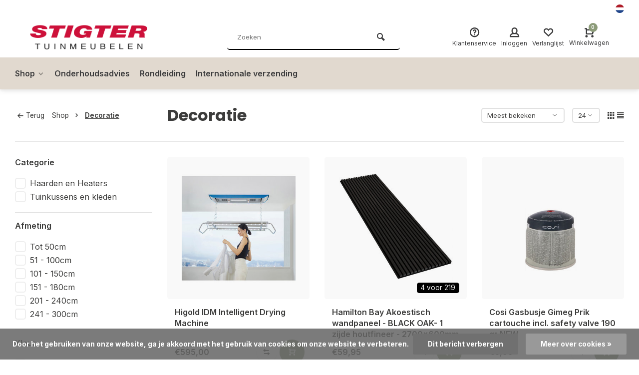

--- FILE ---
content_type: text/html;charset=utf-8
request_url: https://www.stigter-tuinmeubelen.nl/nl/shop/decoratie/
body_size: 17676
content:
<!DOCTYPE html><html lang="nl"><head><meta charset="utf-8"/><!-- [START] 'blocks/head.rain' --><!--

  (c) 2008-2026 Lightspeed Netherlands B.V.
  http://www.lightspeedhq.com
  Generated: 01-02-2026 @ 01:39:55

--><link rel="canonical" href="https://www.stigter-tuinmeubelen.nl/nl/shop/decoratie/"/><link rel="next" href="https://www.stigter-tuinmeubelen.nl/nl/shop/decoratie/page2.html"/><link rel="alternate" href="https://www.stigter-tuinmeubelen.nl/nl/index.rss" type="application/rss+xml" title="Nieuwe producten"/><link href="https://cdn.webshopapp.com/assets/cookielaw.css?2025-02-20" rel="stylesheet" type="text/css"/><meta name="robots" content="noodp,noydir"/><meta property="og:url" content="https://www.stigter-tuinmeubelen.nl/nl/shop/decoratie/?source=facebook"/><meta property="og:site_name" content="Stigter Tuinmeubelen"/><meta property="og:title" content="Decoratie bij Stigter Tuinmeubelen"/><meta property="og:description" content="Decoratie bij Stigter Tuinmeubelen regio Rotterdam"/><!--[if lt IE 9]><script src="https://cdn.webshopapp.com/assets/html5shiv.js?2025-02-20"></script><![endif]--><!-- [END] 'blocks/head.rain' --><meta http-equiv="X-UA-Compatible" content="IE=edge" /><title>Decoratie bij Stigter Tuinmeubelen - Stigter Tuinmeubelen</title><meta name="description" content="Decoratie bij Stigter Tuinmeubelen regio Rotterdam"><meta name="keywords" content="decotatie, tuindecoratie"><meta name="MobileOptimized" content="320"><meta name="HandheldFriendly" content="true"><meta name="viewport" content="width=device-width, initial-scale=1, minimum-scale=1, maximum-scale=1"><meta name="author" content="https://www.webdinge.nl/"><link rel="preload" href="https://fonts.googleapis.com/css2?family=Poppins:wght@700&amp;family=Inter:wght@400;600;700;800;900&display=swap" as="style"><link rel="preconnect" href="https://fonts.googleapis.com"><link rel="preconnect" href="https://fonts.gstatic.com" crossorigin><link rel="dns-prefetch" href="https://fonts.googleapis.com"><link rel="dns-prefetch" href="https://fonts.gstatic.com" crossorigin><link href='https://fonts.googleapis.com/css2?family=Poppins:wght@700&amp;family=Inter:wght@400;600;700;800;900&display=swap' rel='stylesheet'><link rel="preconnect" href="//cdn.webshopapp.com/" crossorigin><link rel="dns-prefetch" href="//cdn.webshopapp.com/"><link rel="preload" as="style" href="https://cdn.webshopapp.com/shops/308771/themes/157064/assets/deviant-functions.css?2026013109415320201123231901"><link rel="preload" as="style" href="https://cdn.webshopapp.com/shops/308771/themes/157064/assets/theme-deviant.css?2026013109415320201123231901"><link rel="preload" as="script" href="https://cdn.webshopapp.com/shops/308771/themes/157064/assets/deviant-functions.js?2026013109415320201123231901"><link rel="preload" as="script" href="https://cdn.webshopapp.com/shops/308771/themes/157064/assets/theme-deviant.js?2026013109415320201123231901"><link rel="shortcut icon" href="https://cdn.webshopapp.com/shops/308771/themes/157064/v/1526779/assets/favicon.ico?20221013113813" type="image/x-icon" /><link rel="stylesheet" href="https://cdn.webshopapp.com/shops/308771/themes/157064/assets/deviant-functions.css?2026013109415320201123231901" /><link rel="stylesheet" href="https://cdn.webshopapp.com/shops/308771/themes/157064/assets/theme-deviant.css?2026013109415320201123231901" /><script src="https://cdn.webshopapp.com/shops/308771/themes/157064/assets/jquery-3-5-1-min.js?2026013109415320201123231901"></script><script>
 window.lazySizesConfig = window.lazySizesConfig || {};
 window.lazySizesConfig.lazyClass = 'lazy';
 document.addEventListener('lazybeforeunveil', function(e){
    var bg = e.target.getAttribute('data-bg');
    if(bg){
        e.target.style.backgroundImage = 'url(' + bg + ')';
    }
});
</script><script type="application/ld+json">
{
  "@context": "https://schema.org/",
  "@type": "Organization",
  "url": "https://www.stigter-tuinmeubelen.nl/nl/",
  "name": "Stigter Tuinmeubelen",
  "legalName": "Stigter Tuinmeubelen",
  "description": "Decoratie bij Stigter Tuinmeubelen regio Rotterdam",
  "logo": "https://cdn.webshopapp.com/shops/308771/themes/157064/v/1526751/assets/logo.png?20221013113453",
  "image": "https://cdn.webshopapp.com/shops/308771/themes/157064/assets/banner1.png?2026013109415320201123231901",
  "contactPoint": {
    "@type": "ContactPoint",
    "contactType": "Customer service",
    "telephone": "+31(0)10-5110134"
  },
  "address": {
    "@type": "PostalAddress",
    "streetAddress": "Berkelse Poort 17",
    "addressLocality": "Berkel en Rodenrijs",
    "addressRegion": "",
    "postalCode": "2651JX",
    "addressCountry": "Nederland"
  }
}
</script><style>.kiyoh-shop-snippets {	display: none !important;}</style></head><body><!-- Google Tag Manager (noscript) --><noscript><iframe src="https://www.googletagmanager.com/ns.html?id="
height="0" width="0" style="display:none;visibility:hidden"></iframe></noscript><!-- End Google Tag Manager (noscript) --><div class="main-container end-lines btn_round"><div id="top"><div class="top container"><div class="carousel"><div class="swiper-container normal" id="carousel1170549436" data-sw-items="[3,3,1,1]" data-sw-auto="true"><div class="swiper-wrapper"></div></div></div><div class="rev_set_wrap"><div class="settings langs visible-desktop"><div class="select-dropdown flex flex-align-center flex-between"><span data-toggle="dropdown" class="flex flex-column"><img src="https://cdn.webshopapp.com/shops/308771/themes/157064/assets/flag-nl.svg?2026013109415320201123231901" alt="" width="17" height="17"/></span><div class="dropdown-menu" role="menu"><a href="https://www.stigter-tuinmeubelen.nl/nl/go/category/10446693" lang="nl" title="Nederlands"><img class="flag-icon" src="https://cdn.webshopapp.com/shops/308771/themes/157064/assets/flag-nl.svg?2026013109415320201123231901" alt="Nederlands" width="17" height="17"/></a><a href="https://www.stigter-tuinmeubelen.nl/en/go/category/10446693" lang="en" title="English"><img class="flag-icon" src="https://cdn.webshopapp.com/shops/308771/themes/157064/assets/flag-en.svg?2026013109415320201123231901" alt="English" width="17" height="17"/></a></div></div></div></div></div></div><header id="header" ><div class="inner-head logo_ll"><div class="header flex flex-align-center flex-between container"><div class="logo "><a href="https://www.stigter-tuinmeubelen.nl/nl/" title="Stigter Tuinmeubelen" ><img src="https://cdn.webshopapp.com/shops/308771/themes/157064/v/1526784/assets/mobile-logo.png?20221013113858" alt="Stigter Tuinmeubelen" width="240" height="60"  class="visible-mobile visible-tablet" /><img src="https://cdn.webshopapp.com/shops/308771/themes/157064/v/1526751/assets/logo.png?20221013113453" alt="Stigter Tuinmeubelen" width="240" height="60"  class="visible-desktop"/></a></div><div class="search search-desk flex1 visible-desktop"><form action="https://www.stigter-tuinmeubelen.nl/nl/search/" method="get"><div class="clearable-input flex"><input type="text" name="q" class="search-query" autocomplete="off" placeholder="Zoeken" value="" /><span class="clear-search btn-round small hidden-desktop" data-clear-input><i class="icon-remove"></i></span><button type="submit" class="btn"><i class="icon-search"></i></button></div></form><div class="autocomplete dropdown-menu" role="menu"><div class="products container grid grid-6"></div><div class="notfound">Geen producten gevonden</div><div class="more"><a class="banner-btn trans livesearch" href="#">Bekijk alle resultaten <span>(0)</span></a></div></div></div><div class="tools-wrap flex flex-align-center "><div class="tool service"><div class="select-dropdown"><a class="flex flex-column flex-align-center" href="https://www.stigter-tuinmeubelen.nl/nl/service/"><i class="icon-help"></i><span class="small-lable visible-desktop">Klantenservice</span></a></div></div><div class="tool myacc"><div class="select-dropdown"><a class="flex flex-column flex-align-center" data-fancybox="" data-src="#popup-login" data-options='{"touch" : false, "modal" : false}' href="javascript:;"><i class="icon-users"></i><span class="small-lable  visible-desktop">Inloggen</span></a></div></div><div class="tool wishlist"><a class="flex flex-column flex-align-center" data-fancybox="" data-src="#popup-login" data-options='{"touch" : false, "modal" : false}' href="javascript:;"><i class="icon-heart"></i><span class="small-lable  visible-desktop">Verlanglijst</span></a></div><div class="tool mini-cart"><div class="select-dropdown"><a href="https://www.stigter-tuinmeubelen.nl/nl/cart/" class="flex flex-column flex-align-center"><span class="i-wrap"><span class="ccnt">0</span><i class="icon-cart-modern"></i></span><span class="small-lable visible-desktop">Winkelwagen</span></a><div class="dropdown-menu keep-open" role="menu"><div class="pleasewait"><svg width="100px"  height="100px"  xmlns="http://www.w3.org/2000/svg" viewBox="0 0 100 100" preserveAspectRatio="xMidYMid" class="lds-eclipse" style="background: rgba(0, 0, 0, 0) none repeat scroll 0% 0%;"><path ng-attr-d="" ng-attr-fill="" stroke="none" d="M10 50A40 40 0 0 0 90 50A40 42 0 0 1 10 50" fill="#ff5000"><animateTransform attributeName="transform" type="rotate" calcMode="linear" values="0 50 51;360 50 51" keyTimes="0;1" dur="1s" begin="0s" repeatCount="indefinite"></animateTransform></path></svg></div><div class="title">Winkelwagen<span class="close-cart btn-round small visible-mobile visible-tablet"><i class="icon-remove"></i></span></div><div class="widget_content flex flex-column"><div class="item no-products ">U heeft geen artikelen in uw winkelwagen</div></div><div class="cart-info show"><div class="total"><div class="shipc flex flex-align-center flex-between"><span>Totaal:</span><span class="amount">€0,00</span></div><a href="https://www.stigter-tuinmeubelen.nl/nl/checkout/" class="btn btn1" title="Bestellen">Bestellen</a><a href="https://www.stigter-tuinmeubelen.nl/nl/cart/" title="Bewerk winkelmandje" class="view-cart btn btn3">Bewerk winkelmandje</a></div></div></div></div></div></div></div><nav id="menu" class="nav list-inline menu_style3 visible-desktop"><div class="container"><ul class="menu list-inline"><li class="item sub"><a href="https://www.stigter-tuinmeubelen.nl/nl/shop/" title="Shop">Shop<i class="hidden-tab-ls icon-small-down"></i></a><div class="dropdown-menu mega-menu mm_col_5 "><div class="container flex "><div class="flex flex-wrap men-cont-wrap none col-flow" style="margin: 0 -15px;"><div class="grid-columns"><div class="col flex flex-column"><a class="title" href="https://www.stigter-tuinmeubelen.nl/nl/shop/verlichting/" title="Verlichting">Verlichting</a></div><div class="col flex flex-column"><a class="title" href="https://www.stigter-tuinmeubelen.nl/nl/shop/lounge-meubelen/" title="Lounge Meubelen">Lounge Meubelen</a><a class="subtitle" href="https://www.stigter-tuinmeubelen.nl/nl/shop/lounge-meubelen/hoek-lounge-sets/" title="Hoek Lounge Sets">Hoek Lounge Sets</a><a class="subtitle" href="https://www.stigter-tuinmeubelen.nl/nl/shop/lounge-meubelen/sofa-lounge-sets/" title="Sofa Lounge Sets">Sofa Lounge Sets</a><a class="subtitle last" href="https://www.stigter-tuinmeubelen.nl/nl/shop/lounge-meubelen/losse-lounge-modules/" title="Losse Lounge Modules">Losse Lounge Modules</a></div><div class="col flex flex-column"><a class="title" href="https://www.stigter-tuinmeubelen.nl/nl/shop/dining-sets-bar-sets/" title="Dining Sets-Bar Sets">Dining Sets-Bar Sets</a><a class="subtitle" href="https://www.stigter-tuinmeubelen.nl/nl/shop/dining-sets-bar-sets/bar-sets/" title="Bar Sets">Bar Sets</a><a class="subtitle last" href="https://www.stigter-tuinmeubelen.nl/nl/shop/dining-sets-bar-sets/dining-sets/" title="Dining Sets">Dining Sets</a></div><div class="col flex flex-column"><a class="title" href="https://www.stigter-tuinmeubelen.nl/nl/shop/tuinstoelen/" title="Tuinstoelen">Tuinstoelen</a><a class="subtitle" href="https://www.stigter-tuinmeubelen.nl/nl/shop/tuinstoelen/verstelbare-stoelen/" title="Verstelbare stoelen">Verstelbare stoelen</a><a class="subtitle" href="https://www.stigter-tuinmeubelen.nl/nl/shop/tuinstoelen/vaste-tuinstoelen/" title="Vaste Tuinstoelen">Vaste Tuinstoelen</a><a class="subtitle last" href="https://www.stigter-tuinmeubelen.nl/nl/shop/tuinstoelen/voetenbanken/" title="Voetenbanken">Voetenbanken</a></div><div class="col flex flex-column"><a class="title" href="https://www.stigter-tuinmeubelen.nl/nl/shop/tuintafels/" title="Tuintafels">Tuintafels</a><a class="subtitle" href="https://www.stigter-tuinmeubelen.nl/nl/shop/tuintafels/diningtafels/" title="Diningtafels">Diningtafels</a><a class="subtitle" href="https://www.stigter-tuinmeubelen.nl/nl/shop/tuintafels/bartafels/" title="Bartafels">Bartafels</a><a class="subtitle last" href="https://www.stigter-tuinmeubelen.nl/nl/shop/tuintafels/loungetafels-bijzettafels/" title="Loungetafels-Bijzettafels">Loungetafels-Bijzettafels</a></div><div class="col flex flex-column"><a class="title" href="https://www.stigter-tuinmeubelen.nl/nl/shop/tuinbanken/" title="Tuinbanken">Tuinbanken</a><a class="subtitle" href="https://www.stigter-tuinmeubelen.nl/nl/shop/tuinbanken/aluminium-tuinbanken/" title="Aluminium Tuinbanken">Aluminium Tuinbanken</a><a class="subtitle" href="https://www.stigter-tuinmeubelen.nl/nl/shop/tuinbanken/houten-tuinbanken/" title="Houten Tuinbanken">Houten Tuinbanken</a><a class="subtitle" href="https://www.stigter-tuinmeubelen.nl/nl/shop/tuinbanken/kunststof-wicker-tuinbanken/" title="Kunststof-Wicker tuinbanken">Kunststof-Wicker tuinbanken</a><a class="subtitle last" href="https://www.stigter-tuinmeubelen.nl/nl/shop/tuinbanken/rope-tuinbanken/" title="Rope tuinbanken">Rope tuinbanken</a></div><div class="col flex flex-column"><a class="title" href="https://www.stigter-tuinmeubelen.nl/nl/shop/relaxstoelen-en-ligbedden/" title="Relaxstoelen en Ligbedden">Relaxstoelen en Ligbedden</a></div><div class="col flex flex-column"><a class="title" href="https://www.stigter-tuinmeubelen.nl/nl/shop/parasols-en-schaduwdoeken/" title="Parasols en Schaduwdoeken">Parasols en Schaduwdoeken</a><a class="subtitle" href="https://www.stigter-tuinmeubelen.nl/nl/shop/parasols-en-schaduwdoeken/stokparasols/" title="Stokparasols">Stokparasols</a><a class="subtitle" href="https://www.stigter-tuinmeubelen.nl/nl/shop/parasols-en-schaduwdoeken/vrijhangende-parasols/" title="Vrijhangende parasols">Vrijhangende parasols</a><a class="subtitle" href="https://www.stigter-tuinmeubelen.nl/nl/shop/parasols-en-schaduwdoeken/parasolvoeten/" title="Parasolvoeten">Parasolvoeten</a><a class="subtitle last" href="https://www.stigter-tuinmeubelen.nl/nl/shop/parasols-en-schaduwdoeken/schaduwdoeken/" title="Schaduwdoeken">Schaduwdoeken</a></div><div class="col flex flex-column"><a class="title" href="https://www.stigter-tuinmeubelen.nl/nl/shop/onderhoud-en-opbergen/" title="Onderhoud en Opbergen">Onderhoud en Opbergen</a><a class="subtitle" href="https://www.stigter-tuinmeubelen.nl/nl/shop/onderhoud-en-opbergen/opbergboxen/" title="Opbergboxen">Opbergboxen</a><a class="subtitle" href="https://www.stigter-tuinmeubelen.nl/nl/shop/onderhoud-en-opbergen/onderhoudsmiddelen/" title="Onderhoudsmiddelen">Onderhoudsmiddelen</a><a class="subtitle last" href="https://www.stigter-tuinmeubelen.nl/nl/shop/onderhoud-en-opbergen/afdekhoezen/" title="Afdekhoezen">Afdekhoezen</a></div><div class="col flex flex-column"><a class="title" href="https://www.stigter-tuinmeubelen.nl/nl/shop/haarden-en-heaters/" title="Haarden en Heaters">Haarden en Heaters</a><a class="subtitle" href="https://www.stigter-tuinmeubelen.nl/nl/shop/haarden-en-heaters/haarden/" title="Haarden">Haarden</a><a class="subtitle last" href="https://www.stigter-tuinmeubelen.nl/nl/shop/haarden-en-heaters/heaters/" title="Heaters">Heaters</a></div><div class="col flex flex-column"><a class="title" href="https://www.stigter-tuinmeubelen.nl/nl/shop/tuinkussens-en-kleden/" title="Tuinkussens en Kleden">Tuinkussens en Kleden</a><a class="subtitle" href="https://www.stigter-tuinmeubelen.nl/nl/shop/tuinkussens-en-kleden/tuinstoelkussens/" title="Tuinstoelkussens">Tuinstoelkussens</a><a class="subtitle" href="https://www.stigter-tuinmeubelen.nl/nl/shop/tuinkussens-en-kleden/loungekussens/" title="Loungekussens">Loungekussens</a><a class="subtitle" href="https://www.stigter-tuinmeubelen.nl/nl/shop/tuinkussens-en-kleden/sierkussens/" title="Sierkussens">Sierkussens</a><a class="subtitle last" href="https://www.stigter-tuinmeubelen.nl/nl/shop/tuinkussens-en-kleden/binnenbuiten-kleden/" title="BinnenBuiten Kleden">BinnenBuiten Kleden</a></div><div class="col flex flex-column"><a class="title" href="https://www.stigter-tuinmeubelen.nl/nl/shop/akoestische-wandpanelen/" title="Akoestische wandpanelen">Akoestische wandpanelen</a></div><div class="col flex flex-column"><a class="title" href="https://www.stigter-tuinmeubelen.nl/nl/shop/decoratie/" title="Decoratie">Decoratie</a></div><div class="col flex flex-column"><a class="title" href="https://www.stigter-tuinmeubelen.nl/nl/shop/uitverkoop/" title="Uitverkoop">Uitverkoop</a></div></div></div></div></div></li><li class="item"><a href="https://www.stigter-tuinmeubelen.nl/nl/service/#:~:text=01.-,Onderhoudsadvies,-02.%20Veelgestelde%20vragen" title="Onderhoudsadvies">Onderhoudsadvies</a></li><li class="item"><a href="https://www.stigter-tuinmeubelen.nl/nl/service/about/" title="Rondleiding">Rondleiding</a></li><li class="item"><a href="https://www.stigter-tuinmeubelen.nl/en/service/internationale-verzending-bij-stigter-tuinmeubelen/" title="Internationale verzending">Internationale verzending</a></li></ul></div></nav></div><div class="search ll flex1 visible-mobile visible-tablet search-mob"><div class="mob-men flex flex-align-center"><i class="icon-menu"></i></div><form action="https://www.stigter-tuinmeubelen.nl/nl/search/" method="get"><div class="clearable-input flex"><input type="text" name="q" class="search-query" autocomplete="off" placeholder="Zoeken" value="" /><span class="clear-search btn-round small hidden-desktop" data-clear-input><i class="icon-remove"></i></span></div></form><div class="autocomplete dropdown-menu" role="menu"><div class="products container grid grid-6"></div><div class="notfound">Geen producten gevonden</div><div class="more"><a class="banner-btn trans livesearch" href="#">Bekijk alle resultaten <span>(0)</span></a></div></div></div></header><div class="mobile-add-msg"><div class="inner-msg"><span class="title">Toegevoegd aan winkelwagen</span><div class="item flex flex-align-center"><div class="item-image-container greyed"><img src="" alt="" width="60" height="60" /></div><span class="item-name flex1"></span><span class="item-price-container flex flex-column"><span class="old-price"></span><span class="item-price"></span></span></div><a href="https://www.stigter-tuinmeubelen.nl/nl/cart/" class="btn btn1" title="Bewerk winkelmandje">Bewerk winkelmandje</a><a href="javascript:;" title="Ga verder met winkelen" class="hide-msg btn btn3">Ga verder met winkelen</a></div></div><div class="page-container collection"><div class="container"><div class="collection-title"><div class="wrap flex flex-align-center"><script type="application/ld+json">
{
"@context": "https://schema.org",
"@type": "BreadcrumbList",
  "itemListElement": [{
    "@type": "ListItem",
    "position": 1,
    "name": "Home",
    "item": "https://www.stigter-tuinmeubelen.nl/nl/"
  },    {
    "@type": "ListItem",
    "position": 2,
    "name": "Shop",
    "item": "https://www.stigter-tuinmeubelen.nl/nl/shop/"
  },     {
    "@type": "ListItem",
    "position": 3,
    "name": "Decoratie",
    "item": "https://www.stigter-tuinmeubelen.nl/nl/shop/decoratie/"
  }     ]
}
</script><div class="breadcrumb-container flex flex-align-center flex-wrap"><a class="go-back" href="javascript: history.go(-1)"><i class="icon-tail-left icon_w_text"></i>Terug</a><a href="https://www.stigter-tuinmeubelen.nl/nl/shop/"  class="visible-desktop ">Shop<i class="icon-small-right"></i></a><a href="https://www.stigter-tuinmeubelen.nl/nl/shop/decoratie/"  class="visible-desktop active">Decoratie</a></div><h1 class="title">Decoratie</h1><div class="category-toolbar flex flex-align-center flex-between visible-desktop"><form action="https://www.stigter-tuinmeubelen.nl/nl/shop/decoratie/" method="get" id="filter_form_2" class="tools-wrap flex flex-align-center"><input type="hidden" name="mode" value="grid" id="filter_form_mode" /><input type="hidden" name="limit" value="24" id="filter_form_limit" /><input type="hidden" name="sort" value="popular" id="filter_form_sort" /><span class="col-c">35 Producten</span><div class="sort-box custom-select"><select name="sort" id="sort"><option value="default">Standaard</option><option value="popular" selected="selected">Meest bekeken</option><option value="newest">Nieuwste producten</option><option value="lowest">Laagste prijs</option><option value="highest">Hoogste prijs</option><option value="asc">Naam oplopend</option><option value="desc">Naam aflopend</option></select></div><div class="view-count-box visible-desktop custom-select"><select name="limit" id="limit"><option value="4">4</option><option value="8">8</option><option value="12">12</option><option value="16">16</option><option value="20">20</option><option value="24" selected="selected">24</option><option value="48">48</option><option value="96">96</option></select></div><div class="view-box visible-desktop flex"><a href="https://www.stigter-tuinmeubelen.nl/nl/shop/decoratie/" class=""><i class="icon-grid1"></i></a><a href="https://www.stigter-tuinmeubelen.nl/nl/shop/decoratie/?mode=list" class=""><i class="icon-align-justify"></i></a></div></form></div></div></div><div class="main-content with-sidebar flex"><aside class="mobile-menu-side" data-menu="filters"><div class="filters-aside "><form action="https://www.stigter-tuinmeubelen.nl/nl/shop/decoratie/" method="get" id="filter_form"><input type="hidden" name="mode" value="grid" id="filter_form_mode_419834617" /><input type="hidden" name="limit" value="24" id="filter_form_limit_1041998378" /><input type="hidden" name="sort" value="popular" id="filter_form_sort_1467277808" /><input type="hidden" name="max" value="750" id="filter_form_max" /><input type="hidden" name="min" value="0" id="filter_form_min" /><div class="filters "><div class="filter dropdown"><span class="title " >Categorie</span><ul class=" inner checkbox   "><li class="filter-wrap flex flex-align-center"><input id="filter_802672" type="checkbox" name="filter[]" value="802672"  /><label for="filter_802672">Haarden en Heaters</label></li><li class="filter-wrap flex flex-align-center"><input id="filter_802673" type="checkbox" name="filter[]" value="802673"  /><label for="filter_802673">Tuinkussens en kleden</label></li><li class="submit_filters"><a href="javascript:;" class="btn btn1">View <span class="filter_count">35</span> results</a></li></ul></div><div class="filter dropdown"><span class="title " >Afmeting</span><ul class=" inner checkbox       "><li class="filter-wrap flex flex-align-center"><input id="filter_737736" type="checkbox" name="filter[]" value="737736"  /><label for="filter_737736">Tot 50cm</label></li><li class="filter-wrap flex flex-align-center"><input id="filter_737737" type="checkbox" name="filter[]" value="737737"  /><label for="filter_737737">51 - 100cm</label></li><li class="filter-wrap flex flex-align-center"><input id="filter_737738" type="checkbox" name="filter[]" value="737738"  /><label for="filter_737738">101 - 150cm</label></li><li class="filter-wrap flex flex-align-center"><input id="filter_737739" type="checkbox" name="filter[]" value="737739"  /><label for="filter_737739">151 - 180cm</label></li><li class="filter-wrap flex flex-align-center"><input id="filter_737741" type="checkbox" name="filter[]" value="737741"  /><label for="filter_737741">201 - 240cm</label></li><li class="filter-wrap flex flex-align-center"><input id="filter_737742" type="checkbox" name="filter[]" value="737742"  /><label for="filter_737742">241 - 300cm</label></li><li class="submit_filters"><a href="javascript:;" class="btn btn1">View <span class="filter_count">35</span> results</a></li></ul></div><div class="filter dropdown"><span class="title " >Kleur</span><ul class=" inner checkbox              "><li class="filter-wrap flex flex-align-center"><input id="filter_731339" type="checkbox" name="filter[]" value="731339"  /><label for="filter_731339">Rood</label></li><li class="filter-wrap flex flex-align-center"><input id="filter_731340" type="checkbox" name="filter[]" value="731340"  /><label for="filter_731340">Wit</label></li><li class="filter-wrap flex flex-align-center"><input id="filter_737708" type="checkbox" name="filter[]" value="737708"  /><label for="filter_737708">Multi, overig</label></li><li class="filter-wrap flex flex-align-center"><input id="filter_737709" type="checkbox" name="filter[]" value="737709"  /><label for="filter_737709">Lichtgroen</label></li><li class="filter-wrap flex flex-align-center"><input id="filter_737710" type="checkbox" name="filter[]" value="737710"  /><label for="filter_737710">Donkergroen</label></li><li class="filter-wrap flex flex-align-center"><input id="filter_737711" type="checkbox" name="filter[]" value="737711"  /><label for="filter_737711">Geel</label></li><li class="filter-wrap flex flex-align-center"><input id="filter_737712" type="checkbox" name="filter[]" value="737712"  /><label for="filter_737712">Ecru naturel</label></li><li class="filter-wrap flex flex-align-center"><input id="filter_737715" type="checkbox" name="filter[]" value="737715"  /><label for="filter_737715">Lichtblauw</label></li><li class="filter-wrap flex flex-align-center"><input id="filter_737716" type="checkbox" name="filter[]" value="737716"  /><label for="filter_737716">Lichtgrijs</label></li><li class="filter-wrap flex flex-align-center"><input id="filter_737717" type="checkbox" name="filter[]" value="737717"  /><label for="filter_737717">Donkergrijs</label></li><li class="filter-wrap flex flex-align-center"><input id="filter_737718" type="checkbox" name="filter[]" value="737718"  /><label for="filter_737718">Zwart</label></li><li class="filter-wrap flex flex-align-center"><input id="filter_737722" type="checkbox" name="filter[]" value="737722"  /><label for="filter_737722">Taupe</label></li><li class="filter-wrap flex flex-align-center"><input id="filter_737723" type="checkbox" name="filter[]" value="737723"  /><label for="filter_737723">Teak</label></li><li class="submit_filters"><a href="javascript:;" class="btn btn1">View <span class="filter_count">35</span> results</a></li></ul></div><div class="filter dropdown"><span class="title " >Materiaal</span><ul class=" inner checkbox      "><li class="filter-wrap flex flex-align-center"><input id="filter_737724" type="checkbox" name="filter[]" value="737724"  /><label for="filter_737724">Aluminium</label></li><li class="filter-wrap flex flex-align-center"><input id="filter_737725" type="checkbox" name="filter[]" value="737725"  /><label for="filter_737725">Hout</label></li><li class="filter-wrap flex flex-align-center"><input id="filter_737726" type="checkbox" name="filter[]" value="737726"  /><label for="filter_737726">Kunststof</label></li><li class="filter-wrap flex flex-align-center"><input id="filter_737730" type="checkbox" name="filter[]" value="737730"  /><label for="filter_737730">Staal</label></li><li class="filter-wrap flex flex-align-center"><input id="filter_737732" type="checkbox" name="filter[]" value="737732"  /><label for="filter_737732">Textiel</label></li><li class="submit_filters"><a href="javascript:;" class="btn btn1">View <span class="filter_count">35</span> results</a></li></ul></div><div class="filter dropdown"><span class="title" >Merken</span><ul class=" inner checkbox"><li class="filter-wrap flex flex-align-center sorter"><input id="filter_0" type="radio" name="brand" value="0"  checked="checked" /><label for="filter_0">Alle merken</label></li><li class="filter-wrap flex flex-align-center sorter"><input id="filter_4093275" type="radio" name="brand" value="4093275"  /><label for="filter_4093275">Cosi</label></li><li class="filter-wrap flex flex-align-center sorter"><input id="filter_4441778" type="radio" name="brand" value="4441778"  /><label for="filter_4441778">Hamilton Bay Outdoor</label></li><li class="filter-wrap flex flex-align-center sorter"><input id="filter_4089179" type="radio" name="brand" value="4089179"  /><label for="filter_4089179">Higold</label></li><li class="filter-wrap flex flex-align-center sorter"><input id="filter_4089945" type="radio" name="brand" value="4089945"  /><label for="filter_4089945">Lafuma</label></li><li class="filter-wrap flex flex-align-center sorter"><input id="filter_4085893" type="radio" name="brand" value="4085893"  /><label for="filter_4085893">Nardi</label></li></ul></div><div class="filter dropdown pricing"><span class="title" >Prijs</span><ul class=" inner checkbox"><li class="filter-wrap flex flex-align-center flex-column"><div class="sidebar-filter"><div class="sidebar-filter-range"><div id="slider-handles" class="p-slider noUi-extended"></div></div><span id="slider-step-value"></span><button type="submit" class="price-btn btn btn3">Prijs instellen</button></div></li></ul></div><div class="mob-filter-sub hidden-desktop"><a href="javascript:;" class="submit_filters">View <span class="filter_count">35</span> results</a></div></div></form></div></aside><div class="inner-content"><div class="sub-sub-wrap flex"><div class="flex sub-fil-wrap "><span class="title visible-desktop">Filters</span><span class="mob-filters btn btn1 visible-mobile visible-tablet" data-menu="filters"><i class="icon_w_text icon-equalizer2"></i>Filters</span></div></div><div class="products-area grid grid-3 "><div class="item is_grid  quick-view-item  with-sec-image flex flex-column" data-handle="https://www.stigter-tuinmeubelen.nl/nl/higold-idm-intelligent-drying-machine.html" data-vid="237037137" data-extrainfo="" data-imgor="square" ><div class="qv-close"><span class="btn-round small"><i class="icon-remove"></i></span></div><div class="item-image-container small square"><div class="quickview"><div class="pleasewait"><svg width="100px"  height="100px"  xmlns="http://www.w3.org/2000/svg" viewBox="0 0 100 100" preserveAspectRatio="xMidYMid" class="lds-eclipse" style="background: rgba(0, 0, 0, 0) none repeat scroll 0% 0%;"><path ng-attr-d="" ng-attr-fill="" stroke="none" d="M10 50A40 40 0 0 0 90 50A40 42 0 0 1 10 50" fill="#ff5000"><animateTransform attributeName="transform" type="rotate" calcMode="linear" values="0 50 51;360 50 51" keyTimes="0;1" dur="1s" begin="0s" repeatCount="indefinite"></animateTransform></path></svg></div><div class="wqs-stock flex flex-column"><span class="stock"></span><span class="wqs-delivery"></span></div><div class="scroll"><div class="inner"><form action="https://www.stigter-tuinmeubelen.nl/nl/cart/add/" method="post" class="variants quick-shop-product-actions"><div class="wqs-variants flex flex-column"></div><div class="wqs-custom flex flex-column"></div><div class="quantity-input"><span class="amtlabel">Aantal</span><div class="input-wrap"><a href="javascript:;" class="down quantity-btn" data-way="down">-</a><input type="text" name="quantity" value="1" class="flex1"><a href="javascript:;" class="up quantity-btn" data-way="up">+</a></div></div><a class="qv-submit btn btn1" title="Toevoegen aan winkelwagen"><i class="icon-cart-modern icon_w_text"></i><span class="hidden-mobile">Toevoegen aan winkelwagen</span></a></form></div></div></div><a class="m-img greyed" href="https://www.stigter-tuinmeubelen.nl/nl/higold-idm-intelligent-drying-machine.html" title="Higold Higold IDM Intelligent Drying Machine"><img src="https://cdn.webshopapp.com/assets/blank.gif?2025-02-20" data-src="https://cdn.webshopapp.com/shops/308771/files/357367272/320x320x2/higold-higold-idm-intelligent-drying-machine.jpg" alt="Higold Higold IDM Intelligent Drying Machine" class="lazy" width=320 height=320 /></a><div class="label flex"></div><div class="mob-wishlist"><a href="https://www.stigter-tuinmeubelen.nl/nl/account/login/" class="login_wishlist btn-round small" title="Aan verlanglijst toevoegen" data-pid="118319973" data-wid=""><i class="icon-heart"></i></a></div></div><div class="item-meta-container flex flex-column flex1"><a class="item-name" href="https://www.stigter-tuinmeubelen.nl/nl/higold-idm-intelligent-drying-machine.html" title="Higold Higold IDM Intelligent Drying Machine"><h3>Higold IDM Intelligent Drying Machine</h3></a><div class="item-btn flex flex-align-center flex-between"><div class="item-price-container no-reviews flex flex-column"><span class="item-price">€595,00</span></div><div class="action-btns flex flex-align-center flex1"><div class="compare desktop checkbox visible-tablet visible-desktop"><input type="checkbox" value="118319973" data-comp-id="118319973" data-add="https://www.stigter-tuinmeubelen.nl/nl/compare/add/237037137/" data-delete="https://www.stigter-tuinmeubelen.nl/nl/compare/delete/237037137/"  /><label class="btn-round small add-to-compare"><i class="icon-swap-horizontal"></i></label></div><a href="javascript:;"  class="pb quick_view btn-round" title="Snelle weergaven"><i class="icon-cart-modern"></i></a></div><div class="compare mobile checkbox visible-mobile"><input type="checkbox" value="118319973" data-add="https://www.stigter-tuinmeubelen.nl/nl/compare/add/237037137/" data-delete="https://www.stigter-tuinmeubelen.nl/nl/compare/delete/237037137/"  /><label class="add-to-compare">Vergelijk</label></div></div><div class="product-overlay" ></div></div></div><div class="item is_grid  quick-view-item  with-sec-image flex flex-column" data-handle="https://www.stigter-tuinmeubelen.nl/nl/hamilton-bay-akoestisch-wandpaneel-black-oak.html" data-vid="275048974" data-extrainfo="" data-imgor="square" ><div class="qv-close"><span class="btn-round small"><i class="icon-remove"></i></span></div><div class="item-image-container small square"><div class="quickview"><div class="pleasewait"><svg width="100px"  height="100px"  xmlns="http://www.w3.org/2000/svg" viewBox="0 0 100 100" preserveAspectRatio="xMidYMid" class="lds-eclipse" style="background: rgba(0, 0, 0, 0) none repeat scroll 0% 0%;"><path ng-attr-d="" ng-attr-fill="" stroke="none" d="M10 50A40 40 0 0 0 90 50A40 42 0 0 1 10 50" fill="#ff5000"><animateTransform attributeName="transform" type="rotate" calcMode="linear" values="0 50 51;360 50 51" keyTimes="0;1" dur="1s" begin="0s" repeatCount="indefinite"></animateTransform></path></svg></div><div class="wqs-stock flex flex-column"><span class="stock"></span><span class="wqs-delivery"></span></div><div class="scroll"><div class="inner"><form action="https://www.stigter-tuinmeubelen.nl/nl/cart/add/" method="post" class="variants quick-shop-product-actions"><div class="wqs-variants flex flex-column"></div><div class="wqs-custom flex flex-column"></div><div class="quantity-input"><span class="amtlabel">Aantal</span><div class="input-wrap"><a href="javascript:;" class="down quantity-btn" data-way="down">-</a><input type="text" name="quantity" value="1" class="flex1"><a href="javascript:;" class="up quantity-btn" data-way="up">+</a></div></div><a class="qv-submit btn btn1" title="Toevoegen aan winkelwagen"><i class="icon-cart-modern icon_w_text"></i><span class="hidden-mobile">Toevoegen aan winkelwagen</span></a></form></div></div></div><a class="m-img greyed" href="https://www.stigter-tuinmeubelen.nl/nl/hamilton-bay-akoestisch-wandpaneel-black-oak.html" title="Hamilton Bay Outdoor Hamilton Bay Akoestisch wandpaneel - BLACK OAK- 1 zijde houtfineer - 2700x600mm"><img src="https://cdn.webshopapp.com/assets/blank.gif?2025-02-20" data-src="https://cdn.webshopapp.com/shops/308771/files/471326503/320x320x2/hamilton-bay-outdoor-hamilton-bay-akoestisch-wandp.jpg" alt="Hamilton Bay Outdoor Hamilton Bay Akoestisch wandpaneel - BLACK OAK- 1 zijde houtfineer - 2700x600mm" class="lazy" width=320 height=320 /></a><div class="label flex"><span class="new" style="background-color:#000000;">4 voor 219</span></div><div class="mob-wishlist"><a href="https://www.stigter-tuinmeubelen.nl/nl/account/login/" class="login_wishlist btn-round small" title="Aan verlanglijst toevoegen" data-pid="139163687" data-wid=""><i class="icon-heart"></i></a></div></div><div class="item-meta-container flex flex-column flex1"><a class="item-name" href="https://www.stigter-tuinmeubelen.nl/nl/hamilton-bay-akoestisch-wandpaneel-black-oak.html" title="Hamilton Bay Outdoor Hamilton Bay Akoestisch wandpaneel - BLACK OAK- 1 zijde houtfineer - 2700x600mm"><h3>Hamilton Bay Akoestisch wandpaneel - BLACK OAK- 1 zijde houtfineer - 2700x600mm</h3></a><div class="item-btn flex flex-align-center flex-between"><div class="item-price-container no-reviews flex flex-column"><span class="item-price">€59,95</span></div><div class="action-btns flex flex-align-center flex1"><div class="compare desktop checkbox visible-tablet visible-desktop"><input type="checkbox" value="139163687" data-comp-id="139163687" data-add="https://www.stigter-tuinmeubelen.nl/nl/compare/add/275048974/" data-delete="https://www.stigter-tuinmeubelen.nl/nl/compare/delete/275048974/"  /><label class="btn-round small add-to-compare"><i class="icon-swap-horizontal"></i></label></div><a href="javascript:;"  class="pb quick_view btn-round" title="Snelle weergaven"><i class="icon-cart-modern"></i></a></div><div class="compare mobile checkbox visible-mobile"><input type="checkbox" value="139163687" data-add="https://www.stigter-tuinmeubelen.nl/nl/compare/add/275048974/" data-delete="https://www.stigter-tuinmeubelen.nl/nl/compare/delete/275048974/"  /><label class="add-to-compare">Vergelijk</label></div></div><div class="product-overlay" ></div></div></div><div class="item is_grid  quick-view-item  with-sec-image flex flex-column" data-handle="https://www.stigter-tuinmeubelen.nl/nl/cosi-gasbusje-gimeg-prik-cartouche-incl-139491311.html" data-vid="275611545" data-extrainfo="" data-imgor="square" ><div class="qv-close"><span class="btn-round small"><i class="icon-remove"></i></span></div><div class="item-image-container small square"><div class="quickview"><div class="pleasewait"><svg width="100px"  height="100px"  xmlns="http://www.w3.org/2000/svg" viewBox="0 0 100 100" preserveAspectRatio="xMidYMid" class="lds-eclipse" style="background: rgba(0, 0, 0, 0) none repeat scroll 0% 0%;"><path ng-attr-d="" ng-attr-fill="" stroke="none" d="M10 50A40 40 0 0 0 90 50A40 42 0 0 1 10 50" fill="#ff5000"><animateTransform attributeName="transform" type="rotate" calcMode="linear" values="0 50 51;360 50 51" keyTimes="0;1" dur="1s" begin="0s" repeatCount="indefinite"></animateTransform></path></svg></div><div class="wqs-stock flex flex-column"><span class="stock"></span><span class="wqs-delivery"></span></div><div class="scroll"><div class="inner"><form action="https://www.stigter-tuinmeubelen.nl/nl/cart/add/" method="post" class="variants quick-shop-product-actions"><div class="wqs-variants flex flex-column"></div><div class="wqs-custom flex flex-column"></div><div class="quantity-input"><span class="amtlabel">Aantal</span><div class="input-wrap"><a href="javascript:;" class="down quantity-btn" data-way="down">-</a><input type="text" name="quantity" value="1" class="flex1"><a href="javascript:;" class="up quantity-btn" data-way="up">+</a></div></div><a class="qv-submit btn btn1" title="Toevoegen aan winkelwagen"><i class="icon-cart-modern icon_w_text"></i><span class="hidden-mobile">Toevoegen aan winkelwagen</span></a></form></div></div></div><a class="m-img greyed" href="https://www.stigter-tuinmeubelen.nl/nl/cosi-gasbusje-gimeg-prik-cartouche-incl-139491311.html" title="Cosi Cosi Gasbusje Gimeg Prik cartouche incl. safety valve 190 gr NEW"><img src="https://cdn.webshopapp.com/assets/blank.gif?2025-02-20" data-src="https://cdn.webshopapp.com/shops/308771/files/420984350/320x320x2/cosi-cosi-gasbusje-gimeg-prik-cartouche-incl-safet.jpg" alt="Cosi Cosi Gasbusje Gimeg Prik cartouche incl. safety valve 190 gr NEW" class="lazy" width=320 height=320 /></a><div class="label flex"></div><div class="mob-wishlist"><a href="https://www.stigter-tuinmeubelen.nl/nl/account/login/" class="login_wishlist btn-round small" title="Aan verlanglijst toevoegen" data-pid="139491311" data-wid=""><i class="icon-heart"></i></a></div></div><div class="item-meta-container flex flex-column flex1"><a class="item-name" href="https://www.stigter-tuinmeubelen.nl/nl/cosi-gasbusje-gimeg-prik-cartouche-incl-139491311.html" title="Cosi Cosi Gasbusje Gimeg Prik cartouche incl. safety valve 190 gr NEW"><h3>Cosi Gasbusje Gimeg Prik cartouche incl. safety valve 190 gr NEW</h3></a><div class="item-btn flex flex-align-center flex-between"><div class="item-price-container no-reviews flex flex-column"><span class="item-price">€3,99</span></div><div class="action-btns flex flex-align-center flex1"><div class="compare desktop checkbox visible-tablet visible-desktop"><input type="checkbox" value="139491311" data-comp-id="139491311" data-add="https://www.stigter-tuinmeubelen.nl/nl/compare/add/275611545/" data-delete="https://www.stigter-tuinmeubelen.nl/nl/compare/delete/275611545/"  /><label class="btn-round small add-to-compare"><i class="icon-swap-horizontal"></i></label></div><a href="javascript:;"  class="pb quick_view btn-round" title="Snelle weergaven"><i class="icon-cart-modern"></i></a></div><div class="compare mobile checkbox visible-mobile"><input type="checkbox" value="139491311" data-add="https://www.stigter-tuinmeubelen.nl/nl/compare/add/275611545/" data-delete="https://www.stigter-tuinmeubelen.nl/nl/compare/delete/275611545/"  /><label class="add-to-compare">Vergelijk</label></div></div><div class="product-overlay" ></div></div></div><div class="item is_grid  quick-view-item  with-sec-image flex flex-column" data-handle="https://www.stigter-tuinmeubelen.nl/nl/hamilton-bay-akoestisch-wandpaneel-walnut-2700x600.html" data-vid="275046326" data-extrainfo="" data-imgor="square" ><div class="qv-close"><span class="btn-round small"><i class="icon-remove"></i></span></div><div class="item-image-container small square"><div class="quickview"><div class="pleasewait"><svg width="100px"  height="100px"  xmlns="http://www.w3.org/2000/svg" viewBox="0 0 100 100" preserveAspectRatio="xMidYMid" class="lds-eclipse" style="background: rgba(0, 0, 0, 0) none repeat scroll 0% 0%;"><path ng-attr-d="" ng-attr-fill="" stroke="none" d="M10 50A40 40 0 0 0 90 50A40 42 0 0 1 10 50" fill="#ff5000"><animateTransform attributeName="transform" type="rotate" calcMode="linear" values="0 50 51;360 50 51" keyTimes="0;1" dur="1s" begin="0s" repeatCount="indefinite"></animateTransform></path></svg></div><div class="wqs-stock flex flex-column"><span class="stock"></span><span class="wqs-delivery"></span></div><div class="scroll"><div class="inner"><form action="https://www.stigter-tuinmeubelen.nl/nl/cart/add/" method="post" class="variants quick-shop-product-actions"><div class="wqs-variants flex flex-column"></div><div class="wqs-custom flex flex-column"></div><div class="quantity-input"><span class="amtlabel">Aantal</span><div class="input-wrap"><a href="javascript:;" class="down quantity-btn" data-way="down">-</a><input type="text" name="quantity" value="1" class="flex1"><a href="javascript:;" class="up quantity-btn" data-way="up">+</a></div></div><a class="qv-submit btn btn1" title="Toevoegen aan winkelwagen"><i class="icon-cart-modern icon_w_text"></i><span class="hidden-mobile">Toevoegen aan winkelwagen</span></a></form></div></div></div><a class="m-img greyed" href="https://www.stigter-tuinmeubelen.nl/nl/hamilton-bay-akoestisch-wandpaneel-walnut-2700x600.html" title="Hamilton Bay Outdoor Hamilton Bay Akoestisch wandpaneel - WALNUT - 1 zijde houtfineer - 2700x600mm"><img src="https://cdn.webshopapp.com/assets/blank.gif?2025-02-20" data-src="https://cdn.webshopapp.com/shops/308771/files/471324537/320x320x2/hamilton-bay-outdoor-hamilton-bay-akoestisch-wandp.jpg" alt="Hamilton Bay Outdoor Hamilton Bay Akoestisch wandpaneel - WALNUT - 1 zijde houtfineer - 2700x600mm" class="lazy" width=320 height=320 /></a><div class="label flex"><span class="new" style="background-color:#000000;">4 voor 219</span></div><div class="mob-wishlist"><a href="https://www.stigter-tuinmeubelen.nl/nl/account/login/" class="login_wishlist btn-round small" title="Aan verlanglijst toevoegen" data-pid="139162208" data-wid=""><i class="icon-heart"></i></a></div></div><div class="item-meta-container flex flex-column flex1"><a class="item-name" href="https://www.stigter-tuinmeubelen.nl/nl/hamilton-bay-akoestisch-wandpaneel-walnut-2700x600.html" title="Hamilton Bay Outdoor Hamilton Bay Akoestisch wandpaneel - WALNUT - 1 zijde houtfineer - 2700x600mm"><h3>Hamilton Bay Akoestisch wandpaneel - WALNUT - 1 zijde houtfineer - 2700x600mm</h3></a><div class="item-btn flex flex-align-center flex-between"><div class="item-price-container no-reviews flex flex-column"><span class="item-price">€59,95</span></div><div class="action-btns flex flex-align-center flex1"><div class="compare desktop checkbox visible-tablet visible-desktop"><input type="checkbox" value="139162208" data-comp-id="139162208" data-add="https://www.stigter-tuinmeubelen.nl/nl/compare/add/275046326/" data-delete="https://www.stigter-tuinmeubelen.nl/nl/compare/delete/275046326/"  /><label class="btn-round small add-to-compare"><i class="icon-swap-horizontal"></i></label></div><a href="javascript:;"  class="pb quick_view btn-round" title="Snelle weergaven"><i class="icon-cart-modern"></i></a></div><div class="compare mobile checkbox visible-mobile"><input type="checkbox" value="139162208" data-add="https://www.stigter-tuinmeubelen.nl/nl/compare/add/275046326/" data-delete="https://www.stigter-tuinmeubelen.nl/nl/compare/delete/275046326/"  /><label class="add-to-compare">Vergelijk</label></div></div><div class="product-overlay" ></div></div></div><div class="item is_grid  quick-view-item  with-sec-image flex flex-column" data-handle="https://www.stigter-tuinmeubelen.nl/nl/hamilton-bay-akoestisch-wandpaneel-light-oak-2700x.html" data-vid="275048085" data-extrainfo="" data-imgor="square" ><div class="qv-close"><span class="btn-round small"><i class="icon-remove"></i></span></div><div class="item-image-container small square"><div class="quickview"><div class="pleasewait"><svg width="100px"  height="100px"  xmlns="http://www.w3.org/2000/svg" viewBox="0 0 100 100" preserveAspectRatio="xMidYMid" class="lds-eclipse" style="background: rgba(0, 0, 0, 0) none repeat scroll 0% 0%;"><path ng-attr-d="" ng-attr-fill="" stroke="none" d="M10 50A40 40 0 0 0 90 50A40 42 0 0 1 10 50" fill="#ff5000"><animateTransform attributeName="transform" type="rotate" calcMode="linear" values="0 50 51;360 50 51" keyTimes="0;1" dur="1s" begin="0s" repeatCount="indefinite"></animateTransform></path></svg></div><div class="wqs-stock flex flex-column"><span class="stock"></span><span class="wqs-delivery"></span></div><div class="scroll"><div class="inner"><form action="https://www.stigter-tuinmeubelen.nl/nl/cart/add/" method="post" class="variants quick-shop-product-actions"><div class="wqs-variants flex flex-column"></div><div class="wqs-custom flex flex-column"></div><div class="quantity-input"><span class="amtlabel">Aantal</span><div class="input-wrap"><a href="javascript:;" class="down quantity-btn" data-way="down">-</a><input type="text" name="quantity" value="1" class="flex1"><a href="javascript:;" class="up quantity-btn" data-way="up">+</a></div></div><a class="qv-submit btn btn1" title="Toevoegen aan winkelwagen"><i class="icon-cart-modern icon_w_text"></i><span class="hidden-mobile">Toevoegen aan winkelwagen</span></a></form></div></div></div><a class="m-img greyed" href="https://www.stigter-tuinmeubelen.nl/nl/hamilton-bay-akoestisch-wandpaneel-light-oak-2700x.html" title="Hamilton Bay Outdoor Hamilton Bay Akoestisch wandpaneel - LIGHT OAK- 3 zijden houtfineer - 2700x600mm"><img src="https://cdn.webshopapp.com/assets/blank.gif?2025-02-20" data-src="https://cdn.webshopapp.com/shops/308771/files/425667440/320x320x2/hamilton-bay-outdoor-hamilton-bay-akoestisch-wandp.jpg" alt="Hamilton Bay Outdoor Hamilton Bay Akoestisch wandpaneel - LIGHT OAK- 3 zijden houtfineer - 2700x600mm" class="lazy" width=320 height=320 /></a><div class="label flex"><span class="new" style="background-color:#000000;">4 voor 219</span></div><div class="mob-wishlist"><a href="https://www.stigter-tuinmeubelen.nl/nl/account/login/" class="login_wishlist btn-round small" title="Aan verlanglijst toevoegen" data-pid="139163249" data-wid=""><i class="icon-heart"></i></a></div></div><div class="item-meta-container flex flex-column flex1"><a class="item-name" href="https://www.stigter-tuinmeubelen.nl/nl/hamilton-bay-akoestisch-wandpaneel-light-oak-2700x.html" title="Hamilton Bay Outdoor Hamilton Bay Akoestisch wandpaneel - LIGHT OAK- 3 zijden houtfineer - 2700x600mm"><h3>Hamilton Bay Akoestisch wandpaneel - LIGHT OAK- 3 zijden houtfineer - 2700x600mm</h3></a><div class="item-btn flex flex-align-center flex-between"><div class="item-price-container no-reviews flex flex-column"><span class="item-price">€59,95</span></div><div class="action-btns flex flex-align-center flex1"><div class="compare desktop checkbox visible-tablet visible-desktop"><input type="checkbox" value="139163249" data-comp-id="139163249" data-add="https://www.stigter-tuinmeubelen.nl/nl/compare/add/275048085/" data-delete="https://www.stigter-tuinmeubelen.nl/nl/compare/delete/275048085/"  /><label class="btn-round small add-to-compare"><i class="icon-swap-horizontal"></i></label></div><a href="javascript:;"  class="pb quick_view btn-round" title="Snelle weergaven"><i class="icon-cart-modern"></i></a></div><div class="compare mobile checkbox visible-mobile"><input type="checkbox" value="139163249" data-add="https://www.stigter-tuinmeubelen.nl/nl/compare/add/275048085/" data-delete="https://www.stigter-tuinmeubelen.nl/nl/compare/delete/275048085/"  /><label class="add-to-compare">Vergelijk</label></div></div><div class="product-overlay" ></div></div></div><div class="item is_grid  quick-view-item  with-sec-image flex flex-column" data-handle="https://www.stigter-tuinmeubelen.nl/nl/coleman-gasbusje-prik-cartouche-incl-safety-valve.html" data-vid="314549649" data-extrainfo="" data-imgor="square" ><div class="qv-close"><span class="btn-round small"><i class="icon-remove"></i></span></div><div class="item-image-container small square"><div class="quickview"><div class="pleasewait"><svg width="100px"  height="100px"  xmlns="http://www.w3.org/2000/svg" viewBox="0 0 100 100" preserveAspectRatio="xMidYMid" class="lds-eclipse" style="background: rgba(0, 0, 0, 0) none repeat scroll 0% 0%;"><path ng-attr-d="" ng-attr-fill="" stroke="none" d="M10 50A40 40 0 0 0 90 50A40 42 0 0 1 10 50" fill="#ff5000"><animateTransform attributeName="transform" type="rotate" calcMode="linear" values="0 50 51;360 50 51" keyTimes="0;1" dur="1s" begin="0s" repeatCount="indefinite"></animateTransform></path></svg></div><div class="wqs-stock flex flex-column"><span class="stock"></span><span class="wqs-delivery"></span></div><div class="scroll"><div class="inner"><form action="https://www.stigter-tuinmeubelen.nl/nl/cart/add/" method="post" class="variants quick-shop-product-actions"><div class="wqs-variants flex flex-column"></div><div class="wqs-custom flex flex-column"></div><div class="quantity-input"><span class="amtlabel">Aantal</span><div class="input-wrap"><a href="javascript:;" class="down quantity-btn" data-way="down">-</a><input type="text" name="quantity" value="1" class="flex1"><a href="javascript:;" class="up quantity-btn" data-way="up">+</a></div></div><a class="qv-submit btn btn1" title="Toevoegen aan winkelwagen"><i class="icon-cart-modern icon_w_text"></i><span class="hidden-mobile">Toevoegen aan winkelwagen</span></a></form></div></div></div><a class="m-img greyed" href="https://www.stigter-tuinmeubelen.nl/nl/coleman-gasbusje-prik-cartouche-incl-safety-valve.html" title="Coleman Gasbusje Prik cartouche incl. safety valve 190 gr"><img src="https://cdn.webshopapp.com/assets/blank.gif?2025-02-20" data-src="https://cdn.webshopapp.com/shops/308771/files/479275626/320x320x2/coleman-gasbusje-prik-cartouche-incl-safety-valve.jpg" alt="Coleman Gasbusje Prik cartouche incl. safety valve 190 gr" class="lazy" width=320 height=320 /></a><div class="label flex"></div><div class="mob-wishlist"><a href="https://www.stigter-tuinmeubelen.nl/nl/account/login/" class="login_wishlist btn-round small" title="Aan verlanglijst toevoegen" data-pid="158612264" data-wid=""><i class="icon-heart"></i></a></div></div><div class="item-meta-container flex flex-column flex1"><a class="item-name" href="https://www.stigter-tuinmeubelen.nl/nl/coleman-gasbusje-prik-cartouche-incl-safety-valve.html" title="Coleman Gasbusje Prik cartouche incl. safety valve 190 gr"><h3>Coleman Gasbusje Prik cartouche incl. safety valve 190 gr</h3></a><div class="item-btn flex flex-align-center flex-between"><div class="item-price-container no-reviews flex flex-column"><span class="item-price">€2,19</span></div><div class="action-btns flex flex-align-center flex1"><div class="compare desktop checkbox visible-tablet visible-desktop"><input type="checkbox" value="158612264" data-comp-id="158612264" data-add="https://www.stigter-tuinmeubelen.nl/nl/compare/add/314549649/" data-delete="https://www.stigter-tuinmeubelen.nl/nl/compare/delete/314549649/"  /><label class="btn-round small add-to-compare"><i class="icon-swap-horizontal"></i></label></div><a href="javascript:;"  class="pb quick_view btn-round" title="Snelle weergaven"><i class="icon-cart-modern"></i></a></div><div class="compare mobile checkbox visible-mobile"><input type="checkbox" value="158612264" data-add="https://www.stigter-tuinmeubelen.nl/nl/compare/add/314549649/" data-delete="https://www.stigter-tuinmeubelen.nl/nl/compare/delete/314549649/"  /><label class="add-to-compare">Vergelijk</label></div></div><div class="product-overlay" ></div></div></div><div class="item is_grid  quick-view-item  with-sec-image flex flex-column" data-handle="https://www.stigter-tuinmeubelen.nl/nl/cosiscoop-original-olive-gaslantaarn.html" data-vid="233034654" data-extrainfo="" data-imgor="square" ><div class="qv-close"><span class="btn-round small"><i class="icon-remove"></i></span></div><div class="item-image-container small square"><div class="quickview"><div class="pleasewait"><svg width="100px"  height="100px"  xmlns="http://www.w3.org/2000/svg" viewBox="0 0 100 100" preserveAspectRatio="xMidYMid" class="lds-eclipse" style="background: rgba(0, 0, 0, 0) none repeat scroll 0% 0%;"><path ng-attr-d="" ng-attr-fill="" stroke="none" d="M10 50A40 40 0 0 0 90 50A40 42 0 0 1 10 50" fill="#ff5000"><animateTransform attributeName="transform" type="rotate" calcMode="linear" values="0 50 51;360 50 51" keyTimes="0;1" dur="1s" begin="0s" repeatCount="indefinite"></animateTransform></path></svg></div><div class="wqs-stock flex flex-column"><span class="stock"></span><span class="wqs-delivery"></span></div><div class="scroll"><div class="inner"><form action="https://www.stigter-tuinmeubelen.nl/nl/cart/add/" method="post" class="variants quick-shop-product-actions"><div class="wqs-variants flex flex-column"></div><div class="wqs-custom flex flex-column"></div><div class="quantity-input"><span class="amtlabel">Aantal</span><div class="input-wrap"><a href="javascript:;" class="down quantity-btn" data-way="down">-</a><input type="text" name="quantity" value="1" class="flex1"><a href="javascript:;" class="up quantity-btn" data-way="up">+</a></div></div><a class="qv-submit btn btn1" title="Toevoegen aan winkelwagen"><i class="icon-cart-modern icon_w_text"></i><span class="hidden-mobile">Toevoegen aan winkelwagen</span></a></form></div></div></div><a class="m-img greyed" href="https://www.stigter-tuinmeubelen.nl/nl/cosiscoop-original-olive-gaslantaarn.html" title="Cosi Cosiscoop Original Olive Gaslantaarn"><img src="https://cdn.webshopapp.com/assets/blank.gif?2025-02-20" data-src="https://cdn.webshopapp.com/shops/308771/files/348963821/320x320x2/cosi-cosiscoop-original-olive-gaslantaarn.jpg" alt="Cosi Cosiscoop Original Olive Gaslantaarn" class="lazy" width=320 height=320 /></a><div class="label flex"></div><div class="mob-wishlist"><a href="https://www.stigter-tuinmeubelen.nl/nl/account/login/" class="login_wishlist btn-round small" title="Aan verlanglijst toevoegen" data-pid="116047722" data-wid=""><i class="icon-heart"></i></a></div></div><div class="item-meta-container flex flex-column flex1"><a class="item-name" href="https://www.stigter-tuinmeubelen.nl/nl/cosiscoop-original-olive-gaslantaarn.html" title="Cosi Cosiscoop Original Olive Gaslantaarn"><h3>Cosiscoop Original Olive Gaslantaarn</h3></a><div class="item-btn flex flex-align-center flex-between"><div class="item-price-container no-reviews flex flex-column"><span class="item-price">€69,00</span></div><div class="action-btns flex flex-align-center flex1"><div class="compare desktop checkbox visible-tablet visible-desktop"><input type="checkbox" value="116047722" data-comp-id="116047722" data-add="https://www.stigter-tuinmeubelen.nl/nl/compare/add/233034654/" data-delete="https://www.stigter-tuinmeubelen.nl/nl/compare/delete/233034654/"  /><label class="btn-round small add-to-compare"><i class="icon-swap-horizontal"></i></label></div><a href="javascript:;"  class="pb quick_view btn-round" title="Snelle weergaven"><i class="icon-cart-modern"></i></a></div><div class="compare mobile checkbox visible-mobile"><input type="checkbox" value="116047722" data-add="https://www.stigter-tuinmeubelen.nl/nl/compare/add/233034654/" data-delete="https://www.stigter-tuinmeubelen.nl/nl/compare/delete/233034654/"  /><label class="add-to-compare">Vergelijk</label></div></div><div class="product-overlay" ></div></div></div><div class="item is_grid  quick-view-item  with-sec-image flex flex-column" data-handle="https://www.stigter-tuinmeubelen.nl/nl/cosiscoop-timber-square.html" data-vid="254418370" data-extrainfo="" data-imgor="square" ><div class="qv-close"><span class="btn-round small"><i class="icon-remove"></i></span></div><div class="item-image-container small square"><div class="quickview"><div class="pleasewait"><svg width="100px"  height="100px"  xmlns="http://www.w3.org/2000/svg" viewBox="0 0 100 100" preserveAspectRatio="xMidYMid" class="lds-eclipse" style="background: rgba(0, 0, 0, 0) none repeat scroll 0% 0%;"><path ng-attr-d="" ng-attr-fill="" stroke="none" d="M10 50A40 40 0 0 0 90 50A40 42 0 0 1 10 50" fill="#ff5000"><animateTransform attributeName="transform" type="rotate" calcMode="linear" values="0 50 51;360 50 51" keyTimes="0;1" dur="1s" begin="0s" repeatCount="indefinite"></animateTransform></path></svg></div><div class="wqs-stock flex flex-column"><span class="stock"></span><span class="wqs-delivery"></span></div><div class="scroll"><div class="inner"><form action="https://www.stigter-tuinmeubelen.nl/nl/cart/add/" method="post" class="variants quick-shop-product-actions"><div class="wqs-variants flex flex-column"></div><div class="wqs-custom flex flex-column"></div><div class="quantity-input"><span class="amtlabel">Aantal</span><div class="input-wrap"><a href="javascript:;" class="down quantity-btn" data-way="down">-</a><input type="text" name="quantity" value="1" class="flex1"><a href="javascript:;" class="up quantity-btn" data-way="up">+</a></div></div><a class="qv-submit btn btn1" title="Toevoegen aan winkelwagen"><i class="icon-cart-modern icon_w_text"></i><span class="hidden-mobile">Toevoegen aan winkelwagen</span></a></form></div></div></div><a class="m-img greyed" href="https://www.stigter-tuinmeubelen.nl/nl/cosiscoop-timber-square.html" title="Cosi Cosiscoop Timber gaslantaarn Square"><img src="https://cdn.webshopapp.com/assets/blank.gif?2025-02-20" data-src="https://cdn.webshopapp.com/shops/308771/files/386451734/320x320x2/cosi-cosiscoop-timber-gaslantaarn-square.jpg" alt="Cosi Cosiscoop Timber gaslantaarn Square" class="lazy" width=320 height=320 /></a><div class="label flex"><span class="new" style="background-color:#000000;">AANBIEDING</span></div><div class="mob-wishlist"><a href="https://www.stigter-tuinmeubelen.nl/nl/account/login/" class="login_wishlist btn-round small" title="Aan verlanglijst toevoegen" data-pid="127979756" data-wid=""><i class="icon-heart"></i></a></div></div><div class="item-meta-container flex flex-column flex1"><a class="item-name" href="https://www.stigter-tuinmeubelen.nl/nl/cosiscoop-timber-square.html" title="Cosi Cosiscoop Timber gaslantaarn Square"><h3>Cosiscoop Timber gaslantaarn Square</h3></a><div class="item-btn flex flex-align-center flex-between"><div class="item-price-container no-reviews flex flex-column"><span class="old-price">€149,00</span><span class="item-price with-old">€119,00</span></div><div class="action-btns flex flex-align-center flex1"><div class="compare desktop checkbox visible-tablet visible-desktop"><input type="checkbox" value="127979756" data-comp-id="127979756" data-add="https://www.stigter-tuinmeubelen.nl/nl/compare/add/254418370/" data-delete="https://www.stigter-tuinmeubelen.nl/nl/compare/delete/254418370/"  /><label class="btn-round small add-to-compare"><i class="icon-swap-horizontal"></i></label></div><a href="javascript:;"  class="pb quick_view btn-round" title="Snelle weergaven"><i class="icon-cart-modern"></i></a></div><div class="compare mobile checkbox visible-mobile"><input type="checkbox" value="127979756" data-add="https://www.stigter-tuinmeubelen.nl/nl/compare/add/254418370/" data-delete="https://www.stigter-tuinmeubelen.nl/nl/compare/delete/254418370/"  /><label class="add-to-compare">Vergelijk</label></div></div><div class="product-overlay" ></div></div></div><div class="item is_grid  quick-view-item  with-sec-image flex flex-column" data-handle="https://www.stigter-tuinmeubelen.nl/nl/cosiscoop-xl-gaslantaarn-diverse-kleuren.html" data-vid="318280752" data-extrainfo="" data-imgor="square" ><div class="qv-close"><span class="btn-round small"><i class="icon-remove"></i></span></div><div class="item-image-container small square"><div class="quickview"><div class="pleasewait"><svg width="100px"  height="100px"  xmlns="http://www.w3.org/2000/svg" viewBox="0 0 100 100" preserveAspectRatio="xMidYMid" class="lds-eclipse" style="background: rgba(0, 0, 0, 0) none repeat scroll 0% 0%;"><path ng-attr-d="" ng-attr-fill="" stroke="none" d="M10 50A40 40 0 0 0 90 50A40 42 0 0 1 10 50" fill="#ff5000"><animateTransform attributeName="transform" type="rotate" calcMode="linear" values="0 50 51;360 50 51" keyTimes="0;1" dur="1s" begin="0s" repeatCount="indefinite"></animateTransform></path></svg></div><div class="wqs-stock flex flex-column"><span class="stock"></span><span class="wqs-delivery"></span></div><div class="scroll"><div class="inner"><form action="https://www.stigter-tuinmeubelen.nl/nl/cart/add/" method="post" class="variants quick-shop-product-actions"><div class="wqs-variants flex flex-column"></div><div class="wqs-custom flex flex-column"></div><div class="quantity-input"><span class="amtlabel">Aantal</span><div class="input-wrap"><a href="javascript:;" class="down quantity-btn" data-way="down">-</a><input type="text" name="quantity" value="1" class="flex1"><a href="javascript:;" class="up quantity-btn" data-way="up">+</a></div></div><a class="qv-submit btn btn1" title="Toevoegen aan winkelwagen"><i class="icon-cart-modern icon_w_text"></i><span class="hidden-mobile">Toevoegen aan winkelwagen</span></a></form></div></div></div><a class="m-img greyed" href="https://www.stigter-tuinmeubelen.nl/nl/cosiscoop-xl-gaslantaarn-diverse-kleuren.html" title="Cosi Cosiscoop XL gaslantaarn - diverse kleuren -"><img src="https://cdn.webshopapp.com/assets/blank.gif?2025-02-20" data-src="https://cdn.webshopapp.com/shops/308771/files/488553598/320x320x2/cosi-cosiscoop-xl-gaslantaarn-diverse-kleuren.jpg" alt="Cosi Cosiscoop XL gaslantaarn - diverse kleuren -" class="lazy" width=320 height=320 /></a><div class="label flex"></div><div class="mob-wishlist"><a href="https://www.stigter-tuinmeubelen.nl/nl/account/login/" class="login_wishlist btn-round small" title="Aan verlanglijst toevoegen" data-pid="160694808" data-wid=""><i class="icon-heart"></i></a></div></div><div class="item-meta-container flex flex-column flex1"><a class="item-name" href="https://www.stigter-tuinmeubelen.nl/nl/cosiscoop-xl-gaslantaarn-diverse-kleuren.html" title="Cosi Cosiscoop XL gaslantaarn - diverse kleuren -"><h3>Cosiscoop XL gaslantaarn - diverse kleuren -</h3></a><div class="item-btn flex flex-align-center flex-between"><div class="item-price-container no-reviews flex flex-column"><span class="old-price">€99,00</span><span class="item-price with-old">€89,00</span></div><div class="action-btns flex flex-align-center flex1"><div class="compare desktop checkbox visible-tablet visible-desktop"><input type="checkbox" value="160694808" data-comp-id="160694808" data-add="https://www.stigter-tuinmeubelen.nl/nl/compare/add/318280752/" data-delete="https://www.stigter-tuinmeubelen.nl/nl/compare/delete/318280752/"  /><label class="btn-round small add-to-compare"><i class="icon-swap-horizontal"></i></label></div><a href="javascript:;"  class="pb quick_view btn-round" title="Snelle weergaven"><i class="icon-cart-modern"></i></a></div><div class="compare mobile checkbox visible-mobile"><input type="checkbox" value="160694808" data-add="https://www.stigter-tuinmeubelen.nl/nl/compare/add/318280752/" data-delete="https://www.stigter-tuinmeubelen.nl/nl/compare/delete/318280752/"  /><label class="add-to-compare">Vergelijk</label></div></div><div class="product-overlay" ></div></div></div><div class="item is_grid  quick-view-item  with-sec-image flex flex-column" data-handle="https://www.stigter-tuinmeubelen.nl/nl/cosiscoop-original-black-gaslantaarn.html" data-vid="233034700" data-extrainfo="" data-imgor="square" ><div class="qv-close"><span class="btn-round small"><i class="icon-remove"></i></span></div><div class="item-image-container small square"><div class="quickview"><div class="pleasewait"><svg width="100px"  height="100px"  xmlns="http://www.w3.org/2000/svg" viewBox="0 0 100 100" preserveAspectRatio="xMidYMid" class="lds-eclipse" style="background: rgba(0, 0, 0, 0) none repeat scroll 0% 0%;"><path ng-attr-d="" ng-attr-fill="" stroke="none" d="M10 50A40 40 0 0 0 90 50A40 42 0 0 1 10 50" fill="#ff5000"><animateTransform attributeName="transform" type="rotate" calcMode="linear" values="0 50 51;360 50 51" keyTimes="0;1" dur="1s" begin="0s" repeatCount="indefinite"></animateTransform></path></svg></div><div class="wqs-stock flex flex-column"><span class="stock"></span><span class="wqs-delivery"></span></div><div class="scroll"><div class="inner"><form action="https://www.stigter-tuinmeubelen.nl/nl/cart/add/" method="post" class="variants quick-shop-product-actions"><div class="wqs-variants flex flex-column"></div><div class="wqs-custom flex flex-column"></div><div class="quantity-input"><span class="amtlabel">Aantal</span><div class="input-wrap"><a href="javascript:;" class="down quantity-btn" data-way="down">-</a><input type="text" name="quantity" value="1" class="flex1"><a href="javascript:;" class="up quantity-btn" data-way="up">+</a></div></div><a class="qv-submit btn btn1" title="Toevoegen aan winkelwagen"><i class="icon-cart-modern icon_w_text"></i><span class="hidden-mobile">Toevoegen aan winkelwagen</span></a></form></div></div></div><a class="m-img greyed" href="https://www.stigter-tuinmeubelen.nl/nl/cosiscoop-original-black-gaslantaarn.html" title="Cosi Cosiscoop Original black gaslantaarn"><img src="https://cdn.webshopapp.com/assets/blank.gif?2025-02-20" data-src="https://cdn.webshopapp.com/shops/308771/files/348963848/320x320x2/cosi-cosiscoop-original-black-gaslantaarn.jpg" alt="Cosi Cosiscoop Original black gaslantaarn" class="lazy" width=320 height=320 /></a><div class="label flex"></div><div class="mob-wishlist"><a href="https://www.stigter-tuinmeubelen.nl/nl/account/login/" class="login_wishlist btn-round small" title="Aan verlanglijst toevoegen" data-pid="116047738" data-wid=""><i class="icon-heart"></i></a></div></div><div class="item-meta-container flex flex-column flex1"><a class="item-name" href="https://www.stigter-tuinmeubelen.nl/nl/cosiscoop-original-black-gaslantaarn.html" title="Cosi Cosiscoop Original black gaslantaarn"><h3>Cosiscoop Original black gaslantaarn</h3></a><div class="item-btn flex flex-align-center flex-between"><div class="item-price-container no-reviews flex flex-column"><span class="old-price">€99,00</span><span class="item-price with-old">€69,00</span></div><div class="action-btns flex flex-align-center flex1"><div class="compare desktop checkbox visible-tablet visible-desktop"><input type="checkbox" value="116047738" data-comp-id="116047738" data-add="https://www.stigter-tuinmeubelen.nl/nl/compare/add/233034700/" data-delete="https://www.stigter-tuinmeubelen.nl/nl/compare/delete/233034700/"  /><label class="btn-round small add-to-compare"><i class="icon-swap-horizontal"></i></label></div><a href="javascript:;"  class="pb quick_view btn-round" title="Snelle weergaven"><i class="icon-cart-modern"></i></a></div><div class="compare mobile checkbox visible-mobile"><input type="checkbox" value="116047738" data-add="https://www.stigter-tuinmeubelen.nl/nl/compare/add/233034700/" data-delete="https://www.stigter-tuinmeubelen.nl/nl/compare/delete/233034700/"  /><label class="add-to-compare">Vergelijk</label></div></div><div class="product-overlay" ></div></div></div><div class="item is_grid  quick-view-item  with-sec-image flex flex-column" data-handle="https://www.stigter-tuinmeubelen.nl/nl/hamilton-bay-akoestisch-wandpaneel-xs-light-oak-60.html" data-vid="292561959" data-extrainfo="" data-imgor="square" ><div class="qv-close"><span class="btn-round small"><i class="icon-remove"></i></span></div><div class="item-image-container small square"><div class="quickview"><div class="pleasewait"><svg width="100px"  height="100px"  xmlns="http://www.w3.org/2000/svg" viewBox="0 0 100 100" preserveAspectRatio="xMidYMid" class="lds-eclipse" style="background: rgba(0, 0, 0, 0) none repeat scroll 0% 0%;"><path ng-attr-d="" ng-attr-fill="" stroke="none" d="M10 50A40 40 0 0 0 90 50A40 42 0 0 1 10 50" fill="#ff5000"><animateTransform attributeName="transform" type="rotate" calcMode="linear" values="0 50 51;360 50 51" keyTimes="0;1" dur="1s" begin="0s" repeatCount="indefinite"></animateTransform></path></svg></div><div class="wqs-stock flex flex-column"><span class="stock"></span><span class="wqs-delivery"></span></div><div class="scroll"><div class="inner"><form action="https://www.stigter-tuinmeubelen.nl/nl/cart/add/" method="post" class="variants quick-shop-product-actions"><div class="wqs-variants flex flex-column"></div><div class="wqs-custom flex flex-column"></div><div class="quantity-input"><span class="amtlabel">Aantal</span><div class="input-wrap"><a href="javascript:;" class="down quantity-btn" data-way="down">-</a><input type="text" name="quantity" value="1" class="flex1"><a href="javascript:;" class="up quantity-btn" data-way="up">+</a></div></div><a class="qv-submit btn btn1" title="Toevoegen aan winkelwagen"><i class="icon-cart-modern icon_w_text"></i><span class="hidden-mobile">Toevoegen aan winkelwagen</span></a></form></div></div></div><a class="m-img greyed" href="https://www.stigter-tuinmeubelen.nl/nl/hamilton-bay-akoestisch-wandpaneel-xs-light-oak-60.html" title="Hamilton Bay Outdoor Hamilton Bay Akoestisch wandpaneel XS- LIGHT OAK - 1 zijde fineer - 600x600mm"><img src="https://cdn.webshopapp.com/assets/blank.gif?2025-02-20" data-src="https://cdn.webshopapp.com/shops/308771/files/446252311/320x320x2/hamilton-bay-outdoor-hamilton-bay-akoestisch-wandp.jpg" alt="Hamilton Bay Outdoor Hamilton Bay Akoestisch wandpaneel XS- LIGHT OAK - 1 zijde fineer - 600x600mm" class="lazy" width=320 height=320 /></a><div class="label flex"><span class="new" style="background-color:#000000;">4 voor 79.80</span></div><div class="mob-wishlist"><a href="https://www.stigter-tuinmeubelen.nl/nl/account/login/" class="login_wishlist btn-round small" title="Aan verlanglijst toevoegen" data-pid="148305012" data-wid=""><i class="icon-heart"></i></a></div></div><div class="item-meta-container flex flex-column flex1"><a class="item-name" href="https://www.stigter-tuinmeubelen.nl/nl/hamilton-bay-akoestisch-wandpaneel-xs-light-oak-60.html" title="Hamilton Bay Outdoor Hamilton Bay Akoestisch wandpaneel XS- LIGHT OAK - 1 zijde fineer - 600x600mm"><h3>Hamilton Bay Akoestisch wandpaneel XS- LIGHT OAK - 1 zijde fineer - 600x600mm</h3></a><div class="item-btn flex flex-align-center flex-between"><div class="item-price-container no-reviews flex flex-column"><span class="item-price">€22,95</span></div><div class="action-btns flex flex-align-center flex1"><div class="compare desktop checkbox visible-tablet visible-desktop"><input type="checkbox" value="148305012" data-comp-id="148305012" data-add="https://www.stigter-tuinmeubelen.nl/nl/compare/add/292561959/" data-delete="https://www.stigter-tuinmeubelen.nl/nl/compare/delete/292561959/"  /><label class="btn-round small add-to-compare"><i class="icon-swap-horizontal"></i></label></div><a href="javascript:;"  class="pb quick_view btn-round" title="Snelle weergaven"><i class="icon-cart-modern"></i></a></div><div class="compare mobile checkbox visible-mobile"><input type="checkbox" value="148305012" data-add="https://www.stigter-tuinmeubelen.nl/nl/compare/add/292561959/" data-delete="https://www.stigter-tuinmeubelen.nl/nl/compare/delete/292561959/"  /><label class="add-to-compare">Vergelijk</label></div></div><div class="product-overlay" ></div></div></div><div class="item is_grid  quick-view-item  with-sec-image flex flex-column" data-handle="https://www.stigter-tuinmeubelen.nl/nl/elf-on-the-shelf-kerstfiguur-35cm.html" data-vid="317931868" data-extrainfo="" data-imgor="square" ><div class="qv-close"><span class="btn-round small"><i class="icon-remove"></i></span></div><div class="item-image-container small square"><div class="quickview"><div class="pleasewait"><svg width="100px"  height="100px"  xmlns="http://www.w3.org/2000/svg" viewBox="0 0 100 100" preserveAspectRatio="xMidYMid" class="lds-eclipse" style="background: rgba(0, 0, 0, 0) none repeat scroll 0% 0%;"><path ng-attr-d="" ng-attr-fill="" stroke="none" d="M10 50A40 40 0 0 0 90 50A40 42 0 0 1 10 50" fill="#ff5000"><animateTransform attributeName="transform" type="rotate" calcMode="linear" values="0 50 51;360 50 51" keyTimes="0;1" dur="1s" begin="0s" repeatCount="indefinite"></animateTransform></path></svg></div><div class="wqs-stock flex flex-column"><span class="stock"></span><span class="wqs-delivery"></span></div><div class="scroll"><div class="inner"><form action="https://www.stigter-tuinmeubelen.nl/nl/cart/add/" method="post" class="variants quick-shop-product-actions"><div class="wqs-variants flex flex-column"></div><div class="wqs-custom flex flex-column"></div><div class="quantity-input"><span class="amtlabel">Aantal</span><div class="input-wrap"><a href="javascript:;" class="down quantity-btn" data-way="down">-</a><input type="text" name="quantity" value="1" class="flex1"><a href="javascript:;" class="up quantity-btn" data-way="up">+</a></div></div><a class="qv-submit btn btn1" title="Toevoegen aan winkelwagen"><i class="icon-cart-modern icon_w_text"></i><span class="hidden-mobile">Toevoegen aan winkelwagen</span></a></form></div></div></div><a class="m-img greyed" href="https://www.stigter-tuinmeubelen.nl/nl/elf-on-the-shelf-kerstfiguur-35cm.html" title="Elf on the shelf - Kerstfiguur 35cm"><img src="https://cdn.webshopapp.com/assets/blank.gif?2025-02-20" data-src="https://cdn.webshopapp.com/shops/308771/files/487672691/320x320x2/elf-on-the-shelf-kerstfiguur-35cm.jpg" alt="Elf on the shelf - Kerstfiguur 35cm" class="lazy" width=320 height=320 /></a><div class="label flex"></div><div class="mob-wishlist"><a href="https://www.stigter-tuinmeubelen.nl/nl/account/login/" class="login_wishlist btn-round small" title="Aan verlanglijst toevoegen" data-pid="160507632" data-wid=""><i class="icon-heart"></i></a></div></div><div class="item-meta-container flex flex-column flex1"><a class="item-name" href="https://www.stigter-tuinmeubelen.nl/nl/elf-on-the-shelf-kerstfiguur-35cm.html" title="Elf on the shelf - Kerstfiguur 35cm"><h3>Elf on the shelf - Kerstfiguur 35cm</h3></a><div class="item-btn flex flex-align-center flex-between"><div class="item-price-container no-reviews flex flex-column"><span class="item-price">€6,95</span></div><div class="action-btns flex flex-align-center flex1"><div class="compare desktop checkbox visible-tablet visible-desktop"><input type="checkbox" value="160507632" data-comp-id="160507632" data-add="https://www.stigter-tuinmeubelen.nl/nl/compare/add/317931868/" data-delete="https://www.stigter-tuinmeubelen.nl/nl/compare/delete/317931868/"  /><label class="btn-round small add-to-compare"><i class="icon-swap-horizontal"></i></label></div><a href="javascript:;"  class="pb quick_view btn-round" title="Snelle weergaven"><i class="icon-cart-modern"></i></a></div><div class="compare mobile checkbox visible-mobile"><input type="checkbox" value="160507632" data-add="https://www.stigter-tuinmeubelen.nl/nl/compare/add/317931868/" data-delete="https://www.stigter-tuinmeubelen.nl/nl/compare/delete/317931868/"  /><label class="add-to-compare">Vergelijk</label></div></div><div class="product-overlay" ></div></div></div><div class="item is_grid  quick-view-item  with-sec-image flex flex-column" data-handle="https://www.stigter-tuinmeubelen.nl/nl/higold-carpet-buitenkleed-200x300cm-dessin-hgl-10.html" data-vid="313290301" data-extrainfo="" data-imgor="square" ><div class="qv-close"><span class="btn-round small"><i class="icon-remove"></i></span></div><div class="item-image-container small square"><div class="quickview"><div class="pleasewait"><svg width="100px"  height="100px"  xmlns="http://www.w3.org/2000/svg" viewBox="0 0 100 100" preserveAspectRatio="xMidYMid" class="lds-eclipse" style="background: rgba(0, 0, 0, 0) none repeat scroll 0% 0%;"><path ng-attr-d="" ng-attr-fill="" stroke="none" d="M10 50A40 40 0 0 0 90 50A40 42 0 0 1 10 50" fill="#ff5000"><animateTransform attributeName="transform" type="rotate" calcMode="linear" values="0 50 51;360 50 51" keyTimes="0;1" dur="1s" begin="0s" repeatCount="indefinite"></animateTransform></path></svg></div><div class="wqs-stock flex flex-column"><span class="stock"></span><span class="wqs-delivery"></span></div><div class="scroll"><div class="inner"><form action="https://www.stigter-tuinmeubelen.nl/nl/cart/add/" method="post" class="variants quick-shop-product-actions"><div class="wqs-variants flex flex-column"></div><div class="wqs-custom flex flex-column"></div><div class="quantity-input"><span class="amtlabel">Aantal</span><div class="input-wrap"><a href="javascript:;" class="down quantity-btn" data-way="down">-</a><input type="text" name="quantity" value="1" class="flex1"><a href="javascript:;" class="up quantity-btn" data-way="up">+</a></div></div><a class="qv-submit btn btn1" title="Toevoegen aan winkelwagen"><i class="icon-cart-modern icon_w_text"></i><span class="hidden-mobile">Toevoegen aan winkelwagen</span></a></form></div></div></div><a class="m-img greyed" href="https://www.stigter-tuinmeubelen.nl/nl/higold-carpet-buitenkleed-200x300cm-dessin-hgl-10.html" title="Higold Higold carpet - buitenkleed  - 200x300cm -dessin HGL-10 mixed black"><img src="https://cdn.webshopapp.com/assets/blank.gif?2025-02-20" data-src="https://cdn.webshopapp.com/shops/308771/files/476755048/320x320x2/higold-higold-carpet-buitenkleed-200x300cm-dessin.jpg" alt="Higold Higold carpet - buitenkleed  - 200x300cm -dessin HGL-10 mixed black" class="lazy" width=320 height=320 /></a><div class="label flex"></div><div class="mob-wishlist"><a href="https://www.stigter-tuinmeubelen.nl/nl/account/login/" class="login_wishlist btn-round small" title="Aan verlanglijst toevoegen" data-pid="157792820" data-wid=""><i class="icon-heart"></i></a></div></div><div class="item-meta-container flex flex-column flex1"><a class="item-name" href="https://www.stigter-tuinmeubelen.nl/nl/higold-carpet-buitenkleed-200x300cm-dessin-hgl-10.html" title="Higold Higold carpet - buitenkleed  - 200x300cm -dessin HGL-10 mixed black"><h3>Higold carpet - buitenkleed  - 200x300cm -dessin HGL-10 mixed black</h3></a><div class="item-btn flex flex-align-center flex-between"><div class="item-price-container no-reviews flex flex-column"><span class="item-price">€225,00</span></div><div class="action-btns flex flex-align-center flex1"><div class="compare desktop checkbox visible-tablet visible-desktop"><input type="checkbox" value="157792820" data-comp-id="157792820" data-add="https://www.stigter-tuinmeubelen.nl/nl/compare/add/313290301/" data-delete="https://www.stigter-tuinmeubelen.nl/nl/compare/delete/313290301/"  /><label class="btn-round small add-to-compare"><i class="icon-swap-horizontal"></i></label></div><a href="javascript:;"  class="pb quick_view btn-round" title="Snelle weergaven"><i class="icon-cart-modern"></i></a></div><div class="compare mobile checkbox visible-mobile"><input type="checkbox" value="157792820" data-add="https://www.stigter-tuinmeubelen.nl/nl/compare/add/313290301/" data-delete="https://www.stigter-tuinmeubelen.nl/nl/compare/delete/313290301/"  /><label class="add-to-compare">Vergelijk</label></div></div><div class="product-overlay" ></div></div></div><div class="item is_grid  quick-view-item  with-sec-image flex flex-column" data-handle="https://www.stigter-tuinmeubelen.nl/nl/cosiscoop-original-sandy-beige-155555123.html" data-vid="309045426" data-extrainfo="" data-imgor="square" ><div class="qv-close"><span class="btn-round small"><i class="icon-remove"></i></span></div><div class="item-image-container small square"><div class="quickview"><div class="pleasewait"><svg width="100px"  height="100px"  xmlns="http://www.w3.org/2000/svg" viewBox="0 0 100 100" preserveAspectRatio="xMidYMid" class="lds-eclipse" style="background: rgba(0, 0, 0, 0) none repeat scroll 0% 0%;"><path ng-attr-d="" ng-attr-fill="" stroke="none" d="M10 50A40 40 0 0 0 90 50A40 42 0 0 1 10 50" fill="#ff5000"><animateTransform attributeName="transform" type="rotate" calcMode="linear" values="0 50 51;360 50 51" keyTimes="0;1" dur="1s" begin="0s" repeatCount="indefinite"></animateTransform></path></svg></div><div class="wqs-stock flex flex-column"><span class="stock"></span><span class="wqs-delivery"></span></div><div class="scroll"><div class="inner"><form action="https://www.stigter-tuinmeubelen.nl/nl/cart/add/" method="post" class="variants quick-shop-product-actions"><div class="wqs-variants flex flex-column"></div><div class="wqs-custom flex flex-column"></div><div class="quantity-input"><span class="amtlabel">Aantal</span><div class="input-wrap"><a href="javascript:;" class="down quantity-btn" data-way="down">-</a><input type="text" name="quantity" value="1" class="flex1"><a href="javascript:;" class="up quantity-btn" data-way="up">+</a></div></div><a class="qv-submit btn btn1" title="Toevoegen aan winkelwagen"><i class="icon-cart-modern icon_w_text"></i><span class="hidden-mobile">Toevoegen aan winkelwagen</span></a></form></div></div></div><a class="m-img greyed" href="https://www.stigter-tuinmeubelen.nl/nl/cosiscoop-original-sandy-beige-155555123.html" title="Cosi Cosiscoop Original gaslantaarn Sandy Beige"><img src="https://cdn.webshopapp.com/assets/blank.gif?2025-02-20" data-src="https://cdn.webshopapp.com/shops/308771/files/470495381/320x320x2/cosi-cosiscoop-original-gaslantaarn-sandy-beige.jpg" alt="Cosi Cosiscoop Original gaslantaarn Sandy Beige" class="lazy" width=320 height=320 /></a><div class="label flex"></div><div class="mob-wishlist"><a href="https://www.stigter-tuinmeubelen.nl/nl/account/login/" class="login_wishlist btn-round small" title="Aan verlanglijst toevoegen" data-pid="155555123" data-wid=""><i class="icon-heart"></i></a></div></div><div class="item-meta-container flex flex-column flex1"><a class="item-name" href="https://www.stigter-tuinmeubelen.nl/nl/cosiscoop-original-sandy-beige-155555123.html" title="Cosi Cosiscoop Original gaslantaarn Sandy Beige"><h3>Cosiscoop Original gaslantaarn Sandy Beige</h3></a><div class="item-btn flex flex-align-center flex-between"><div class="item-price-container no-reviews flex flex-column"><span class="old-price">€79,00</span><span class="item-price with-old">€69,00</span></div><div class="action-btns flex flex-align-center flex1"><div class="compare desktop checkbox visible-tablet visible-desktop"><input type="checkbox" value="155555123" data-comp-id="155555123" data-add="https://www.stigter-tuinmeubelen.nl/nl/compare/add/309045426/" data-delete="https://www.stigter-tuinmeubelen.nl/nl/compare/delete/309045426/"  /><label class="btn-round small add-to-compare"><i class="icon-swap-horizontal"></i></label></div><a href="javascript:;"  class="pb quick_view btn-round" title="Snelle weergaven"><i class="icon-cart-modern"></i></a></div><div class="compare mobile checkbox visible-mobile"><input type="checkbox" value="155555123" data-add="https://www.stigter-tuinmeubelen.nl/nl/compare/add/309045426/" data-delete="https://www.stigter-tuinmeubelen.nl/nl/compare/delete/309045426/"  /><label class="add-to-compare">Vergelijk</label></div></div><div class="product-overlay" ></div></div></div><div class="item is_grid  quick-view-item  with-sec-image flex flex-column" data-handle="https://www.stigter-tuinmeubelen.nl/nl/cosi-pillar-dome-vuurzuil.html" data-vid="307446096" data-extrainfo="" data-imgor="square" ><div class="qv-close"><span class="btn-round small"><i class="icon-remove"></i></span></div><div class="item-image-container small square"><div class="quickview"><div class="pleasewait"><svg width="100px"  height="100px"  xmlns="http://www.w3.org/2000/svg" viewBox="0 0 100 100" preserveAspectRatio="xMidYMid" class="lds-eclipse" style="background: rgba(0, 0, 0, 0) none repeat scroll 0% 0%;"><path ng-attr-d="" ng-attr-fill="" stroke="none" d="M10 50A40 40 0 0 0 90 50A40 42 0 0 1 10 50" fill="#ff5000"><animateTransform attributeName="transform" type="rotate" calcMode="linear" values="0 50 51;360 50 51" keyTimes="0;1" dur="1s" begin="0s" repeatCount="indefinite"></animateTransform></path></svg></div><div class="wqs-stock flex flex-column"><span class="stock"></span><span class="wqs-delivery"></span></div><div class="scroll"><div class="inner"><form action="https://www.stigter-tuinmeubelen.nl/nl/cart/add/" method="post" class="variants quick-shop-product-actions"><div class="wqs-variants flex flex-column"></div><div class="wqs-custom flex flex-column"></div><div class="quantity-input"><span class="amtlabel">Aantal</span><div class="input-wrap"><a href="javascript:;" class="down quantity-btn" data-way="down">-</a><input type="text" name="quantity" value="1" class="flex1"><a href="javascript:;" class="up quantity-btn" data-way="up">+</a></div></div><a class="qv-submit btn btn1" title="Toevoegen aan winkelwagen"><i class="icon-cart-modern icon_w_text"></i><span class="hidden-mobile">Toevoegen aan winkelwagen</span></a></form></div></div></div><a class="m-img greyed" href="https://www.stigter-tuinmeubelen.nl/nl/cosi-pillar-dome-vuurzuil.html" title="Cosi Cosi Pillar Dome vuurzuil"><img src="https://cdn.webshopapp.com/assets/blank.gif?2025-02-20" data-src="https://cdn.webshopapp.com/shops/308771/files/468388757/320x320x2/cosi-cosi-pillar-dome-vuurzuil.jpg" alt="Cosi Cosi Pillar Dome vuurzuil" class="lazy" width=320 height=320 /></a><div class="label flex"></div><div class="mob-wishlist"><a href="https://www.stigter-tuinmeubelen.nl/nl/account/login/" class="login_wishlist btn-round small" title="Aan verlanglijst toevoegen" data-pid="154697401" data-wid=""><i class="icon-heart"></i></a></div></div><div class="item-meta-container flex flex-column flex1"><a class="item-name" href="https://www.stigter-tuinmeubelen.nl/nl/cosi-pillar-dome-vuurzuil.html" title="Cosi Cosi Pillar Dome vuurzuil"><h3>Cosi Pillar Dome vuurzuil</h3></a><div class="item-btn flex flex-align-center flex-between"><div class="item-price-container no-reviews flex flex-column"><span class="old-price">€799,00</span><span class="item-price with-old">€749,00</span></div><div class="action-btns flex flex-align-center flex1"><div class="compare desktop checkbox visible-tablet visible-desktop"><input type="checkbox" value="154697401" data-comp-id="154697401" data-add="https://www.stigter-tuinmeubelen.nl/nl/compare/add/307446096/" data-delete="https://www.stigter-tuinmeubelen.nl/nl/compare/delete/307446096/"  /><label class="btn-round small add-to-compare"><i class="icon-swap-horizontal"></i></label></div><a href="javascript:;"  class="pb quick_view btn-round" title="Snelle weergaven"><i class="icon-cart-modern"></i></a></div><div class="compare mobile checkbox visible-mobile"><input type="checkbox" value="154697401" data-add="https://www.stigter-tuinmeubelen.nl/nl/compare/add/307446096/" data-delete="https://www.stigter-tuinmeubelen.nl/nl/compare/delete/307446096/"  /><label class="add-to-compare">Vergelijk</label></div></div><div class="product-overlay" ></div></div></div><div class="item is_grid  quick-view-item  with-sec-image flex flex-column" data-handle="https://www.stigter-tuinmeubelen.nl/nl/hamilton-bay-akoestisch-wandpaneel-xs-walnut-600x6.html" data-vid="292562903" data-extrainfo="" data-imgor="square" ><div class="qv-close"><span class="btn-round small"><i class="icon-remove"></i></span></div><div class="item-image-container small square"><div class="quickview"><div class="pleasewait"><svg width="100px"  height="100px"  xmlns="http://www.w3.org/2000/svg" viewBox="0 0 100 100" preserveAspectRatio="xMidYMid" class="lds-eclipse" style="background: rgba(0, 0, 0, 0) none repeat scroll 0% 0%;"><path ng-attr-d="" ng-attr-fill="" stroke="none" d="M10 50A40 40 0 0 0 90 50A40 42 0 0 1 10 50" fill="#ff5000"><animateTransform attributeName="transform" type="rotate" calcMode="linear" values="0 50 51;360 50 51" keyTimes="0;1" dur="1s" begin="0s" repeatCount="indefinite"></animateTransform></path></svg></div><div class="wqs-stock flex flex-column"><span class="stock"></span><span class="wqs-delivery"></span></div><div class="scroll"><div class="inner"><form action="https://www.stigter-tuinmeubelen.nl/nl/cart/add/" method="post" class="variants quick-shop-product-actions"><div class="wqs-variants flex flex-column"></div><div class="wqs-custom flex flex-column"></div><div class="quantity-input"><span class="amtlabel">Aantal</span><div class="input-wrap"><a href="javascript:;" class="down quantity-btn" data-way="down">-</a><input type="text" name="quantity" value="1" class="flex1"><a href="javascript:;" class="up quantity-btn" data-way="up">+</a></div></div><a class="qv-submit btn btn1" title="Toevoegen aan winkelwagen"><i class="icon-cart-modern icon_w_text"></i><span class="hidden-mobile">Toevoegen aan winkelwagen</span></a></form></div></div></div><a class="m-img greyed" href="https://www.stigter-tuinmeubelen.nl/nl/hamilton-bay-akoestisch-wandpaneel-xs-walnut-600x6.html" title="Hamilton Bay Outdoor Hamilton Bay Akoestisch wandpaneel XS- WALNUT - 1 zijde fineer - 600x600mm"><img src="https://cdn.webshopapp.com/assets/blank.gif?2025-02-20" data-src="https://cdn.webshopapp.com/shops/308771/files/445526054/320x320x2/hamilton-bay-outdoor-hamilton-bay-akoestisch-wandp.jpg" alt="Hamilton Bay Outdoor Hamilton Bay Akoestisch wandpaneel XS- WALNUT - 1 zijde fineer - 600x600mm" class="lazy" width=320 height=320 /></a><div class="label flex"><span class="new" style="background-color:#000000;">4 voor 79.8</span></div><div class="mob-wishlist"><a href="https://www.stigter-tuinmeubelen.nl/nl/account/login/" class="login_wishlist btn-round small" title="Aan verlanglijst toevoegen" data-pid="148305443" data-wid=""><i class="icon-heart"></i></a></div></div><div class="item-meta-container flex flex-column flex1"><a class="item-name" href="https://www.stigter-tuinmeubelen.nl/nl/hamilton-bay-akoestisch-wandpaneel-xs-walnut-600x6.html" title="Hamilton Bay Outdoor Hamilton Bay Akoestisch wandpaneel XS- WALNUT - 1 zijde fineer - 600x600mm"><h3>Hamilton Bay Akoestisch wandpaneel XS- WALNUT - 1 zijde fineer - 600x600mm</h3></a><div class="item-btn flex flex-align-center flex-between"><div class="item-price-container no-reviews flex flex-column"><span class="item-price">€22,95</span></div><div class="action-btns flex flex-align-center flex1"><div class="compare desktop checkbox visible-tablet visible-desktop"><input type="checkbox" value="148305443" data-comp-id="148305443" data-add="https://www.stigter-tuinmeubelen.nl/nl/compare/add/292562903/" data-delete="https://www.stigter-tuinmeubelen.nl/nl/compare/delete/292562903/"  /><label class="btn-round small add-to-compare"><i class="icon-swap-horizontal"></i></label></div><a href="javascript:;"  class="pb quick_view btn-round" title="Snelle weergaven"><i class="icon-cart-modern"></i></a></div><div class="compare mobile checkbox visible-mobile"><input type="checkbox" value="148305443" data-add="https://www.stigter-tuinmeubelen.nl/nl/compare/add/292562903/" data-delete="https://www.stigter-tuinmeubelen.nl/nl/compare/delete/292562903/"  /><label class="add-to-compare">Vergelijk</label></div></div><div class="product-overlay" ></div></div></div><div class="item is_grid  quick-view-item  with-sec-image flex flex-column" data-handle="https://www.stigter-tuinmeubelen.nl/nl/hamilton-bay-akoestisch-wandpaneel-ebony.html" data-vid="280731751" data-extrainfo="" data-imgor="square" ><div class="qv-close"><span class="btn-round small"><i class="icon-remove"></i></span></div><div class="item-image-container small square"><div class="quickview"><div class="pleasewait"><svg width="100px"  height="100px"  xmlns="http://www.w3.org/2000/svg" viewBox="0 0 100 100" preserveAspectRatio="xMidYMid" class="lds-eclipse" style="background: rgba(0, 0, 0, 0) none repeat scroll 0% 0%;"><path ng-attr-d="" ng-attr-fill="" stroke="none" d="M10 50A40 40 0 0 0 90 50A40 42 0 0 1 10 50" fill="#ff5000"><animateTransform attributeName="transform" type="rotate" calcMode="linear" values="0 50 51;360 50 51" keyTimes="0;1" dur="1s" begin="0s" repeatCount="indefinite"></animateTransform></path></svg></div><div class="wqs-stock flex flex-column"><span class="stock"></span><span class="wqs-delivery"></span></div><div class="scroll"><div class="inner"><form action="https://www.stigter-tuinmeubelen.nl/nl/cart/add/" method="post" class="variants quick-shop-product-actions"><div class="wqs-variants flex flex-column"></div><div class="wqs-custom flex flex-column"></div><div class="quantity-input"><span class="amtlabel">Aantal</span><div class="input-wrap"><a href="javascript:;" class="down quantity-btn" data-way="down">-</a><input type="text" name="quantity" value="1" class="flex1"><a href="javascript:;" class="up quantity-btn" data-way="up">+</a></div></div><a class="qv-submit btn btn1" title="Toevoegen aan winkelwagen"><i class="icon-cart-modern icon_w_text"></i><span class="hidden-mobile">Toevoegen aan winkelwagen</span></a></form></div></div></div><a class="m-img greyed" href="https://www.stigter-tuinmeubelen.nl/nl/hamilton-bay-akoestisch-wandpaneel-ebony.html" title="Hamilton Bay Outdoor Hamilton Bay Akoestisch wandpaneel - EBONY - 1 zijde fineer  - 2700x600mm"><img src="https://cdn.webshopapp.com/assets/blank.gif?2025-02-20" data-src="https://cdn.webshopapp.com/shops/308771/files/425666714/320x320x2/hamilton-bay-outdoor-hamilton-bay-akoestisch-wandp.jpg" alt="Hamilton Bay Outdoor Hamilton Bay Akoestisch wandpaneel - EBONY - 1 zijde fineer  - 2700x600mm" class="lazy" width=320 height=320 /></a><div class="label flex"><span class="new" style="background-color:#000000;">4 voor 219</span></div><div class="mob-wishlist"><a href="https://www.stigter-tuinmeubelen.nl/nl/account/login/" class="login_wishlist btn-round small" title="Aan verlanglijst toevoegen" data-pid="142162865" data-wid=""><i class="icon-heart"></i></a></div></div><div class="item-meta-container flex flex-column flex1"><a class="item-name" href="https://www.stigter-tuinmeubelen.nl/nl/hamilton-bay-akoestisch-wandpaneel-ebony.html" title="Hamilton Bay Outdoor Hamilton Bay Akoestisch wandpaneel - EBONY - 1 zijde fineer  - 2700x600mm"><h3>Hamilton Bay Akoestisch wandpaneel - EBONY - 1 zijde fineer  - 2700x600mm</h3></a><div class="item-btn flex flex-align-center flex-between"><div class="item-price-container no-reviews flex flex-column"><span class="item-price">€59,95</span></div><div class="action-btns flex flex-align-center flex1"><div class="compare desktop checkbox visible-tablet visible-desktop"><input type="checkbox" value="142162865" data-comp-id="142162865" data-add="https://www.stigter-tuinmeubelen.nl/nl/compare/add/280731751/" data-delete="https://www.stigter-tuinmeubelen.nl/nl/compare/delete/280731751/"  /><label class="btn-round small add-to-compare"><i class="icon-swap-horizontal"></i></label></div><a href="javascript:;"  class="pb quick_view btn-round" title="Snelle weergaven"><i class="icon-cart-modern"></i></a></div><div class="compare mobile checkbox visible-mobile"><input type="checkbox" value="142162865" data-add="https://www.stigter-tuinmeubelen.nl/nl/compare/add/280731751/" data-delete="https://www.stigter-tuinmeubelen.nl/nl/compare/delete/280731751/"  /><label class="add-to-compare">Vergelijk</label></div></div><div class="product-overlay" ></div></div></div><div class="item is_grid  quick-view-item  with-sec-image flex flex-column" data-handle="https://www.stigter-tuinmeubelen.nl/nl/cosiscoop-timber-gaslantaarn.html" data-vid="233034716" data-extrainfo="" data-imgor="square" ><div class="qv-close"><span class="btn-round small"><i class="icon-remove"></i></span></div><div class="item-image-container small square"><div class="quickview"><div class="pleasewait"><svg width="100px"  height="100px"  xmlns="http://www.w3.org/2000/svg" viewBox="0 0 100 100" preserveAspectRatio="xMidYMid" class="lds-eclipse" style="background: rgba(0, 0, 0, 0) none repeat scroll 0% 0%;"><path ng-attr-d="" ng-attr-fill="" stroke="none" d="M10 50A40 40 0 0 0 90 50A40 42 0 0 1 10 50" fill="#ff5000"><animateTransform attributeName="transform" type="rotate" calcMode="linear" values="0 50 51;360 50 51" keyTimes="0;1" dur="1s" begin="0s" repeatCount="indefinite"></animateTransform></path></svg></div><div class="wqs-stock flex flex-column"><span class="stock"></span><span class="wqs-delivery"></span></div><div class="scroll"><div class="inner"><form action="https://www.stigter-tuinmeubelen.nl/nl/cart/add/" method="post" class="variants quick-shop-product-actions"><div class="wqs-variants flex flex-column"></div><div class="wqs-custom flex flex-column"></div><div class="quantity-input"><span class="amtlabel">Aantal</span><div class="input-wrap"><a href="javascript:;" class="down quantity-btn" data-way="down">-</a><input type="text" name="quantity" value="1" class="flex1"><a href="javascript:;" class="up quantity-btn" data-way="up">+</a></div></div><a class="qv-submit btn btn1" title="Toevoegen aan winkelwagen"><i class="icon-cart-modern icon_w_text"></i><span class="hidden-mobile">Toevoegen aan winkelwagen</span></a></form></div></div></div><a class="m-img greyed" href="https://www.stigter-tuinmeubelen.nl/nl/cosiscoop-timber-gaslantaarn.html" title="Cosi Cosiscoop Timber gaslantaarn"><img src="https://cdn.webshopapp.com/assets/blank.gif?2025-02-20" data-src="https://cdn.webshopapp.com/shops/308771/files/386452224/320x320x2/cosi-cosiscoop-timber-gaslantaarn.jpg" alt="Cosi Cosiscoop Timber gaslantaarn" class="lazy" width=320 height=320 /></a><div class="label flex"><span class="new" style="background-color:#000000;">AANBIEDING</span></div><div class="mob-wishlist"><a href="https://www.stigter-tuinmeubelen.nl/nl/account/login/" class="login_wishlist btn-round small" title="Aan verlanglijst toevoegen" data-pid="116047751" data-wid=""><i class="icon-heart"></i></a></div></div><div class="item-meta-container flex flex-column flex1"><a class="item-name" href="https://www.stigter-tuinmeubelen.nl/nl/cosiscoop-timber-gaslantaarn.html" title="Cosi Cosiscoop Timber gaslantaarn"><h3>Cosiscoop Timber gaslantaarn</h3></a><div class="item-btn flex flex-align-center flex-between"><div class="item-price-container no-reviews flex flex-column"><span class="old-price">€149,00</span><span class="item-price with-old">€109,00</span></div><div class="action-btns flex flex-align-center flex1"><div class="compare desktop checkbox visible-tablet visible-desktop"><input type="checkbox" value="116047751" data-comp-id="116047751" data-add="https://www.stigter-tuinmeubelen.nl/nl/compare/add/233034716/" data-delete="https://www.stigter-tuinmeubelen.nl/nl/compare/delete/233034716/"  /><label class="btn-round small add-to-compare"><i class="icon-swap-horizontal"></i></label></div><a href="javascript:;"  class="pb quick_view btn-round" title="Snelle weergaven"><i class="icon-cart-modern"></i></a></div><div class="compare mobile checkbox visible-mobile"><input type="checkbox" value="116047751" data-add="https://www.stigter-tuinmeubelen.nl/nl/compare/add/233034716/" data-delete="https://www.stigter-tuinmeubelen.nl/nl/compare/delete/233034716/"  /><label class="add-to-compare">Vergelijk</label></div></div><div class="product-overlay" ></div></div></div><div class="item is_grid  quick-view-item  with-sec-image flex flex-column" data-handle="https://www.stigter-tuinmeubelen.nl/nl/cosiscoop-dot-anthracite-grey.html" data-vid="299058758" data-extrainfo="" data-imgor="square" ><div class="qv-close"><span class="btn-round small"><i class="icon-remove"></i></span></div><div class="item-image-container small square"><div class="quickview"><div class="pleasewait"><svg width="100px"  height="100px"  xmlns="http://www.w3.org/2000/svg" viewBox="0 0 100 100" preserveAspectRatio="xMidYMid" class="lds-eclipse" style="background: rgba(0, 0, 0, 0) none repeat scroll 0% 0%;"><path ng-attr-d="" ng-attr-fill="" stroke="none" d="M10 50A40 40 0 0 0 90 50A40 42 0 0 1 10 50" fill="#ff5000"><animateTransform attributeName="transform" type="rotate" calcMode="linear" values="0 50 51;360 50 51" keyTimes="0;1" dur="1s" begin="0s" repeatCount="indefinite"></animateTransform></path></svg></div><div class="wqs-stock flex flex-column"><span class="stock"></span><span class="wqs-delivery"></span></div><div class="scroll"><div class="inner"><form action="https://www.stigter-tuinmeubelen.nl/nl/cart/add/" method="post" class="variants quick-shop-product-actions"><div class="wqs-variants flex flex-column"></div><div class="wqs-custom flex flex-column"></div><div class="quantity-input"><span class="amtlabel">Aantal</span><div class="input-wrap"><a href="javascript:;" class="down quantity-btn" data-way="down">-</a><input type="text" name="quantity" value="1" class="flex1"><a href="javascript:;" class="up quantity-btn" data-way="up">+</a></div></div><a class="qv-submit btn btn1" title="Toevoegen aan winkelwagen"><i class="icon-cart-modern icon_w_text"></i><span class="hidden-mobile">Toevoegen aan winkelwagen</span></a></form></div></div></div><a class="m-img greyed" href="https://www.stigter-tuinmeubelen.nl/nl/cosiscoop-dot-anthracite-grey.html" title="Cosi Cosiscoop DOT gaslantaarn Anthracite grey"><img src="https://cdn.webshopapp.com/assets/blank.gif?2025-02-20" data-src="https://cdn.webshopapp.com/shops/308771/files/454520682/320x320x2/cosi-cosiscoop-dot-gaslantaarn-anthracite-grey.jpg" alt="Cosi Cosiscoop DOT gaslantaarn Anthracite grey" class="lazy" width=320 height=320 /></a><div class="label flex"><span class="new" style="background-color:#000000;">NEW!</span></div><div class="mob-wishlist"><a href="https://www.stigter-tuinmeubelen.nl/nl/account/login/" class="login_wishlist btn-round small" title="Aan verlanglijst toevoegen" data-pid="150802303" data-wid=""><i class="icon-heart"></i></a></div></div><div class="item-meta-container flex flex-column flex1"><a class="item-name" href="https://www.stigter-tuinmeubelen.nl/nl/cosiscoop-dot-anthracite-grey.html" title="Cosi Cosiscoop DOT gaslantaarn Anthracite grey"><h3>Cosiscoop DOT gaslantaarn Anthracite grey</h3></a><div class="item-btn flex flex-align-center flex-between"><div class="item-price-container no-reviews flex flex-column"><span class="item-price">€58,50</span></div><div class="action-btns flex flex-align-center flex1"><div class="compare desktop checkbox visible-tablet visible-desktop"><input type="checkbox" value="150802303" data-comp-id="150802303" data-add="https://www.stigter-tuinmeubelen.nl/nl/compare/add/299058758/" data-delete="https://www.stigter-tuinmeubelen.nl/nl/compare/delete/299058758/"  /><label class="btn-round small add-to-compare"><i class="icon-swap-horizontal"></i></label></div><a href="javascript:;"  class="pb quick_view btn-round" title="Snelle weergaven"><i class="icon-cart-modern"></i></a></div><div class="compare mobile checkbox visible-mobile"><input type="checkbox" value="150802303" data-add="https://www.stigter-tuinmeubelen.nl/nl/compare/add/299058758/" data-delete="https://www.stigter-tuinmeubelen.nl/nl/compare/delete/299058758/"  /><label class="add-to-compare">Vergelijk</label></div></div><div class="product-overlay" ></div></div></div><div class="item is_grid  quick-view-item  with-sec-image flex flex-column" data-handle="https://www.stigter-tuinmeubelen.nl/nl/nardi-sipario-modullo.html" data-vid="239025532" data-extrainfo="" data-imgor="square" ><div class="qv-close"><span class="btn-round small"><i class="icon-remove"></i></span></div><div class="item-image-container small square"><div class="quickview"><div class="pleasewait"><svg width="100px"  height="100px"  xmlns="http://www.w3.org/2000/svg" viewBox="0 0 100 100" preserveAspectRatio="xMidYMid" class="lds-eclipse" style="background: rgba(0, 0, 0, 0) none repeat scroll 0% 0%;"><path ng-attr-d="" ng-attr-fill="" stroke="none" d="M10 50A40 40 0 0 0 90 50A40 42 0 0 1 10 50" fill="#ff5000"><animateTransform attributeName="transform" type="rotate" calcMode="linear" values="0 50 51;360 50 51" keyTimes="0;1" dur="1s" begin="0s" repeatCount="indefinite"></animateTransform></path></svg></div><div class="wqs-stock flex flex-column"><span class="stock"></span><span class="wqs-delivery"></span></div><div class="scroll"><div class="inner"><form action="https://www.stigter-tuinmeubelen.nl/nl/cart/add/" method="post" class="variants quick-shop-product-actions"><div class="wqs-variants flex flex-column"></div><div class="wqs-custom flex flex-column"></div><div class="quantity-input"><span class="amtlabel">Aantal</span><div class="input-wrap"><a href="javascript:;" class="down quantity-btn" data-way="down">-</a><input type="text" name="quantity" value="1" class="flex1"><a href="javascript:;" class="up quantity-btn" data-way="up">+</a></div></div><a class="qv-submit btn btn1" title="Toevoegen aan winkelwagen"><i class="icon-cart-modern icon_w_text"></i><span class="hidden-mobile">Toevoegen aan winkelwagen</span></a></form></div></div></div><a class="m-img greyed" href="https://www.stigter-tuinmeubelen.nl/nl/nardi-sipario-modullo.html" title="Nardi Nardi  Sipario modullo, acces. v. modulaire plantenbank/wand TERRA"><img src="https://cdn.webshopapp.com/assets/blank.gif?2025-02-20" data-src="https://cdn.webshopapp.com/shops/308771/files/360786423/320x320x2/nardi-nardi-sipario-modullo-acces-v-modulaire-plan.jpg" alt="Nardi Nardi  Sipario modullo, acces. v. modulaire plantenbank/wand TERRA" class="lazy" width=320 height=320 /></a><div class="label flex"></div><div class="mob-wishlist"><a href="https://www.stigter-tuinmeubelen.nl/nl/account/login/" class="login_wishlist btn-round small" title="Aan verlanglijst toevoegen" data-pid="119419098" data-wid=""><i class="icon-heart"></i></a></div></div><div class="item-meta-container flex flex-column flex1"><a class="item-name" href="https://www.stigter-tuinmeubelen.nl/nl/nardi-sipario-modullo.html" title="Nardi Nardi  Sipario modullo, acces. v. modulaire plantenbank/wand TERRA"><h3>Nardi  Sipario modullo, acces. v. modulaire plantenbank/wand TERRA</h3></a><div class="item-btn flex flex-align-center flex-between"><div class="item-price-container no-reviews flex flex-column"><span class="item-price">€51,95</span></div><div class="action-btns flex flex-align-center flex1"><div class="compare desktop checkbox visible-tablet visible-desktop"><input type="checkbox" value="119419098" data-comp-id="119419098" data-add="https://www.stigter-tuinmeubelen.nl/nl/compare/add/239025532/" data-delete="https://www.stigter-tuinmeubelen.nl/nl/compare/delete/239025532/"  /><label class="btn-round small add-to-compare"><i class="icon-swap-horizontal"></i></label></div><a href="javascript:;"  class="pb quick_view btn-round" title="Snelle weergaven"><i class="icon-cart-modern"></i></a></div><div class="compare mobile checkbox visible-mobile"><input type="checkbox" value="119419098" data-add="https://www.stigter-tuinmeubelen.nl/nl/compare/add/239025532/" data-delete="https://www.stigter-tuinmeubelen.nl/nl/compare/delete/239025532/"  /><label class="add-to-compare">Vergelijk</label></div></div><div class="product-overlay" ></div></div></div><div class="item is_grid  quick-view-item  with-sec-image flex flex-column" data-handle="https://www.stigter-tuinmeubelen.nl/nl/nardi-sipario-2-modulaire-plantenbankwand-terra.html" data-vid="236486882" data-extrainfo="" data-imgor="square" ><div class="qv-close"><span class="btn-round small"><i class="icon-remove"></i></span></div><div class="item-image-container small square"><div class="quickview"><div class="pleasewait"><svg width="100px"  height="100px"  xmlns="http://www.w3.org/2000/svg" viewBox="0 0 100 100" preserveAspectRatio="xMidYMid" class="lds-eclipse" style="background: rgba(0, 0, 0, 0) none repeat scroll 0% 0%;"><path ng-attr-d="" ng-attr-fill="" stroke="none" d="M10 50A40 40 0 0 0 90 50A40 42 0 0 1 10 50" fill="#ff5000"><animateTransform attributeName="transform" type="rotate" calcMode="linear" values="0 50 51;360 50 51" keyTimes="0;1" dur="1s" begin="0s" repeatCount="indefinite"></animateTransform></path></svg></div><div class="wqs-stock flex flex-column"><span class="stock"></span><span class="wqs-delivery"></span></div><div class="scroll"><div class="inner"><form action="https://www.stigter-tuinmeubelen.nl/nl/cart/add/" method="post" class="variants quick-shop-product-actions"><div class="wqs-variants flex flex-column"></div><div class="wqs-custom flex flex-column"></div><div class="quantity-input"><span class="amtlabel">Aantal</span><div class="input-wrap"><a href="javascript:;" class="down quantity-btn" data-way="down">-</a><input type="text" name="quantity" value="1" class="flex1"><a href="javascript:;" class="up quantity-btn" data-way="up">+</a></div></div><a class="qv-submit btn btn1" title="Toevoegen aan winkelwagen"><i class="icon-cart-modern icon_w_text"></i><span class="hidden-mobile">Toevoegen aan winkelwagen</span></a></form></div></div></div><a class="m-img greyed" href="https://www.stigter-tuinmeubelen.nl/nl/nardi-sipario-2-modulaire-plantenbankwand-terra.html" title="Nardi Nardi Sipario 2, modulaire plantenbank/wand TERRA"><img src="https://cdn.webshopapp.com/assets/blank.gif?2025-02-20" data-src="https://cdn.webshopapp.com/shops/308771/files/356559066/320x320x2/nardi-nardi-sipario-2-modulaire-plantenbank-wand-t.jpg" alt="Nardi Nardi Sipario 2, modulaire plantenbank/wand TERRA" class="lazy" width=320 height=320 /></a><div class="label flex"></div><div class="mob-wishlist"><a href="https://www.stigter-tuinmeubelen.nl/nl/account/login/" class="login_wishlist btn-round small" title="Aan verlanglijst toevoegen" data-pid="118015774" data-wid=""><i class="icon-heart"></i></a></div></div><div class="item-meta-container flex flex-column flex1"><a class="item-name" href="https://www.stigter-tuinmeubelen.nl/nl/nardi-sipario-2-modulaire-plantenbankwand-terra.html" title="Nardi Nardi Sipario 2, modulaire plantenbank/wand TERRA"><h3>Nardi Sipario 2, modulaire plantenbank/wand TERRA</h3></a><div class="item-btn flex flex-align-center flex-between"><div class="item-price-container no-reviews flex flex-column"><span class="item-price">€219,00</span></div><div class="action-btns flex flex-align-center flex1"><div class="compare desktop checkbox visible-tablet visible-desktop"><input type="checkbox" value="118015774" data-comp-id="118015774" data-add="https://www.stigter-tuinmeubelen.nl/nl/compare/add/236486882/" data-delete="https://www.stigter-tuinmeubelen.nl/nl/compare/delete/236486882/"  /><label class="btn-round small add-to-compare"><i class="icon-swap-horizontal"></i></label></div><a href="javascript:;"  class="pb quick_view btn-round" title="Snelle weergaven"><i class="icon-cart-modern"></i></a></div><div class="compare mobile checkbox visible-mobile"><input type="checkbox" value="118015774" data-add="https://www.stigter-tuinmeubelen.nl/nl/compare/add/236486882/" data-delete="https://www.stigter-tuinmeubelen.nl/nl/compare/delete/236486882/"  /><label class="add-to-compare">Vergelijk</label></div></div><div class="product-overlay" ></div></div></div><div class="item is_grid  quick-view-item  with-sec-image flex flex-column" data-handle="https://www.stigter-tuinmeubelen.nl/nl/cosi-cosiscoop-iconic-black.html" data-vid="255339356" data-extrainfo="" data-imgor="square" ><div class="qv-close"><span class="btn-round small"><i class="icon-remove"></i></span></div><div class="item-image-container small square"><div class="quickview"><div class="pleasewait"><svg width="100px"  height="100px"  xmlns="http://www.w3.org/2000/svg" viewBox="0 0 100 100" preserveAspectRatio="xMidYMid" class="lds-eclipse" style="background: rgba(0, 0, 0, 0) none repeat scroll 0% 0%;"><path ng-attr-d="" ng-attr-fill="" stroke="none" d="M10 50A40 40 0 0 0 90 50A40 42 0 0 1 10 50" fill="#ff5000"><animateTransform attributeName="transform" type="rotate" calcMode="linear" values="0 50 51;360 50 51" keyTimes="0;1" dur="1s" begin="0s" repeatCount="indefinite"></animateTransform></path></svg></div><div class="wqs-stock flex flex-column"><span class="stock"></span><span class="wqs-delivery"></span></div><div class="scroll"><div class="inner"><form action="https://www.stigter-tuinmeubelen.nl/nl/cart/add/" method="post" class="variants quick-shop-product-actions"><div class="wqs-variants flex flex-column"></div><div class="wqs-custom flex flex-column"></div><div class="quantity-input"><span class="amtlabel">Aantal</span><div class="input-wrap"><a href="javascript:;" class="down quantity-btn" data-way="down">-</a><input type="text" name="quantity" value="1" class="flex1"><a href="javascript:;" class="up quantity-btn" data-way="up">+</a></div></div><a class="qv-submit btn btn1" title="Toevoegen aan winkelwagen"><i class="icon-cart-modern icon_w_text"></i><span class="hidden-mobile">Toevoegen aan winkelwagen</span></a></form></div></div></div><a class="m-img greyed" href="https://www.stigter-tuinmeubelen.nl/nl/cosi-cosiscoop-iconic-black.html" title="Cosi Cosiscoop Iconic gaslantaarn black - uitloop"><img src="https://cdn.webshopapp.com/assets/blank.gif?2025-02-20" data-src="https://cdn.webshopapp.com/shops/308771/files/387800049/320x320x2/cosi-cosiscoop-iconic-gaslantaarn-black-uitloop.jpg" alt="Cosi Cosiscoop Iconic gaslantaarn black - uitloop" class="lazy" width=320 height=320 /></a><div class="label flex"><span class="new" style="background-color:#000000;">NIEUW</span></div><div class="mob-wishlist"><a href="https://www.stigter-tuinmeubelen.nl/nl/account/login/" class="login_wishlist btn-round small" title="Aan verlanglijst toevoegen" data-pid="128509008" data-wid=""><i class="icon-heart"></i></a></div></div><div class="item-meta-container flex flex-column flex1"><a class="item-name" href="https://www.stigter-tuinmeubelen.nl/nl/cosi-cosiscoop-iconic-black.html" title="Cosi Cosiscoop Iconic gaslantaarn black - uitloop"><h3>Cosiscoop Iconic gaslantaarn black - uitloop</h3></a><div class="item-btn flex flex-align-center flex-between"><div class="item-price-container no-reviews flex flex-column"><span class="item-price">€59,00</span></div><div class="action-btns flex flex-align-center flex1"><div class="compare desktop checkbox visible-tablet visible-desktop"><input type="checkbox" value="128509008" data-comp-id="128509008" data-add="https://www.stigter-tuinmeubelen.nl/nl/compare/add/255339356/" data-delete="https://www.stigter-tuinmeubelen.nl/nl/compare/delete/255339356/"  /><label class="btn-round small add-to-compare"><i class="icon-swap-horizontal"></i></label></div><a href="javascript:;"  class="pb quick_view btn-round" title="Snelle weergaven"><i class="icon-cart-modern"></i></a></div><div class="compare mobile checkbox visible-mobile"><input type="checkbox" value="128509008" data-add="https://www.stigter-tuinmeubelen.nl/nl/compare/add/255339356/" data-delete="https://www.stigter-tuinmeubelen.nl/nl/compare/delete/255339356/"  /><label class="add-to-compare">Vergelijk</label></div></div><div class="product-overlay" ></div></div></div><div class="item is_grid  quick-view-item  with-sec-image flex flex-column" data-handle="https://www.stigter-tuinmeubelen.nl/nl/higold-icoo-ice-bucket-charcoal-teak.html" data-vid="232742336" data-extrainfo="" data-imgor="square" ><div class="qv-close"><span class="btn-round small"><i class="icon-remove"></i></span></div><div class="item-image-container small square"><div class="quickview"><div class="pleasewait"><svg width="100px"  height="100px"  xmlns="http://www.w3.org/2000/svg" viewBox="0 0 100 100" preserveAspectRatio="xMidYMid" class="lds-eclipse" style="background: rgba(0, 0, 0, 0) none repeat scroll 0% 0%;"><path ng-attr-d="" ng-attr-fill="" stroke="none" d="M10 50A40 40 0 0 0 90 50A40 42 0 0 1 10 50" fill="#ff5000"><animateTransform attributeName="transform" type="rotate" calcMode="linear" values="0 50 51;360 50 51" keyTimes="0;1" dur="1s" begin="0s" repeatCount="indefinite"></animateTransform></path></svg></div><div class="wqs-stock flex flex-column"><span class="stock"></span><span class="wqs-delivery"></span></div><div class="scroll"><div class="inner"><form action="https://www.stigter-tuinmeubelen.nl/nl/cart/add/" method="post" class="variants quick-shop-product-actions"><div class="wqs-variants flex flex-column"></div><div class="wqs-custom flex flex-column"></div><div class="quantity-input"><span class="amtlabel">Aantal</span><div class="input-wrap"><a href="javascript:;" class="down quantity-btn" data-way="down">-</a><input type="text" name="quantity" value="1" class="flex1"><a href="javascript:;" class="up quantity-btn" data-way="up">+</a></div></div><a class="qv-submit btn btn1" title="Toevoegen aan winkelwagen"><i class="icon-cart-modern icon_w_text"></i><span class="hidden-mobile">Toevoegen aan winkelwagen</span></a></form></div></div></div><a class="m-img greyed" href="https://www.stigter-tuinmeubelen.nl/nl/higold-icoo-ice-bucket-charcoal-teak.html" title="Higold Higold ICOO Ice Bucket charcoal teak"><img src="https://cdn.webshopapp.com/assets/blank.gif?2025-02-20" data-src="https://cdn.webshopapp.com/shops/308771/files/380046221/320x320x2/higold-higold-icoo-ice-bucket-charcoal-teak.jpg" alt="Higold Higold ICOO Ice Bucket charcoal teak" class="lazy" width=320 height=320 /></a><div class="label flex"></div><div class="mob-wishlist"><a href="https://www.stigter-tuinmeubelen.nl/nl/account/login/" class="login_wishlist btn-round small" title="Aan verlanglijst toevoegen" data-pid="115871005" data-wid=""><i class="icon-heart"></i></a></div></div><div class="item-meta-container flex flex-column flex1"><a class="item-name" href="https://www.stigter-tuinmeubelen.nl/nl/higold-icoo-ice-bucket-charcoal-teak.html" title="Higold Higold ICOO Ice Bucket charcoal teak"><h3>Higold ICOO Ice Bucket charcoal teak</h3></a><div class="item-btn flex flex-align-center flex-between"><div class="item-price-container no-reviews flex flex-column"><span class="item-price">€299,00</span></div><div class="action-btns flex flex-align-center flex1"><div class="compare desktop checkbox visible-tablet visible-desktop"><input type="checkbox" value="115871005" data-comp-id="115871005" data-add="https://www.stigter-tuinmeubelen.nl/nl/compare/add/232742336/" data-delete="https://www.stigter-tuinmeubelen.nl/nl/compare/delete/232742336/"  /><label class="btn-round small add-to-compare"><i class="icon-swap-horizontal"></i></label></div><a href="javascript:;"  class="pb quick_view btn-round" title="Snelle weergaven"><i class="icon-cart-modern"></i></a></div><div class="compare mobile checkbox visible-mobile"><input type="checkbox" value="115871005" data-add="https://www.stigter-tuinmeubelen.nl/nl/compare/add/232742336/" data-delete="https://www.stigter-tuinmeubelen.nl/nl/compare/delete/232742336/"  /><label class="add-to-compare">Vergelijk</label></div></div><div class="product-overlay" ></div></div></div><div class="item is_grid  quick-view-item  with-sec-image flex flex-column" data-handle="https://www.stigter-tuinmeubelen.nl/nl/tropic-u-shape-zitkussen-universeel-39-44x40cm.html" data-vid="232092338" data-extrainfo="" data-imgor="square" ><div class="qv-close"><span class="btn-round small"><i class="icon-remove"></i></span></div><div class="item-image-container small square"><div class="quickview"><div class="pleasewait"><svg width="100px"  height="100px"  xmlns="http://www.w3.org/2000/svg" viewBox="0 0 100 100" preserveAspectRatio="xMidYMid" class="lds-eclipse" style="background: rgba(0, 0, 0, 0) none repeat scroll 0% 0%;"><path ng-attr-d="" ng-attr-fill="" stroke="none" d="M10 50A40 40 0 0 0 90 50A40 42 0 0 1 10 50" fill="#ff5000"><animateTransform attributeName="transform" type="rotate" calcMode="linear" values="0 50 51;360 50 51" keyTimes="0;1" dur="1s" begin="0s" repeatCount="indefinite"></animateTransform></path></svg></div><div class="wqs-stock flex flex-column"><span class="stock"></span><span class="wqs-delivery"></span></div><div class="scroll"><div class="inner"><form action="https://www.stigter-tuinmeubelen.nl/nl/cart/add/" method="post" class="variants quick-shop-product-actions"><div class="wqs-variants flex flex-column"></div><div class="wqs-custom flex flex-column"></div><div class="quantity-input"><span class="amtlabel">Aantal</span><div class="input-wrap"><a href="javascript:;" class="down quantity-btn" data-way="down">-</a><input type="text" name="quantity" value="1" class="flex1"><a href="javascript:;" class="up quantity-btn" data-way="up">+</a></div></div><a class="qv-submit btn btn1" title="Toevoegen aan winkelwagen"><i class="icon-cart-modern icon_w_text"></i><span class="hidden-mobile">Toevoegen aan winkelwagen</span></a></form></div></div></div><a class="m-img greyed" href="https://www.stigter-tuinmeubelen.nl/nl/tropic-u-shape-zitkussen-universeel-39-44x40cm.html" title="Hamilton Bay Outdoor Tropic u-shape zitkussen universeel 39/44x40cm"><img src="https://cdn.webshopapp.com/assets/blank.gif?2025-02-20" data-src="https://cdn.webshopapp.com/shops/308771/files/346506440/320x320x2/hamilton-bay-outdoor-tropic-u-shape-zitkussen-univ.jpg" alt="Hamilton Bay Outdoor Tropic u-shape zitkussen universeel 39/44x40cm" class="lazy" width=320 height=320 /></a><div class="label flex"></div><div class="mob-wishlist"><a href="https://www.stigter-tuinmeubelen.nl/nl/account/login/" class="login_wishlist btn-round small" title="Aan verlanglijst toevoegen" data-pid="115493782" data-wid=""><i class="icon-heart"></i></a></div></div><div class="item-meta-container flex flex-column flex1"><a class="item-name" href="https://www.stigter-tuinmeubelen.nl/nl/tropic-u-shape-zitkussen-universeel-39-44x40cm.html" title="Hamilton Bay Outdoor Tropic u-shape zitkussen universeel 39/44x40cm"><h3>Tropic u-shape zitkussen universeel 39/44x40cm</h3></a><div class="item-btn flex flex-align-center flex-between"><div class="item-price-container no-reviews flex flex-column"><span class="item-price">€12,99</span></div><div class="action-btns flex flex-align-center flex1"><div class="compare desktop checkbox visible-tablet visible-desktop"><input type="checkbox" value="115493782" data-comp-id="115493782" data-add="https://www.stigter-tuinmeubelen.nl/nl/compare/add/232092338/" data-delete="https://www.stigter-tuinmeubelen.nl/nl/compare/delete/232092338/"  /><label class="btn-round small add-to-compare"><i class="icon-swap-horizontal"></i></label></div><a href="javascript:;"  class="pb quick_view btn-round" title="Snelle weergaven"><i class="icon-cart-modern"></i></a></div><div class="compare mobile checkbox visible-mobile"><input type="checkbox" value="115493782" data-add="https://www.stigter-tuinmeubelen.nl/nl/compare/add/232092338/" data-delete="https://www.stigter-tuinmeubelen.nl/nl/compare/delete/232092338/"  /><label class="add-to-compare">Vergelijk</label></div></div><div class="product-overlay" ></div></div></div></div><div class="toolbox-pagination flex-align-center flex flex-wrap flex-between"><div class="pages">Pagina 1 van 2</div><ul class="pagination list-inline"><li  class="active"><a href="https://www.stigter-tuinmeubelen.nl/nl/shop/decoratie/" class="btn-round small  active"><i>1</i></a></li><li ><a href="https://www.stigter-tuinmeubelen.nl/nl/shop/decoratie/page2.html" class="btn-round small "><i>2</i></a></li><li><a href="https://www.stigter-tuinmeubelen.nl/nl/shop/decoratie/page2.html" title="Volgende pagina" class="btn-round small"><i class="icon-small-right"></i></a></li></ul></div></div></div></div></div><footer id="footer"><div class="footer-usps"><div class=" container flex"><div class="usp-car swiper-container normal" id="carousel1458683669" data-sw-items="[4,3,2,1]" data-sw-auto="true"><div class="swiper-wrapper"></div></div></div></div><div class="footer-service"><div class="container flex"><div class="service"><span class="title">Advies nodig?</span><span class="opening"><span>Klantenservice:<i class="text_w_icon icon_w_text"></i></span><a href="https://www.stigter-tuinmeubelen.nl/nl/service/" title="Klantenservice"></a></span><div class="wrap flex flex-wrap"><div class="service-block flex flex-align-center"><i class="serv-icon icon-phone"></i><span class="text"><span>Bel ons</span><a href="tel:+31(0)10-5110134">+31(0)10-5110134</a></span></div><div class="service-block flex flex-align-center"><i class="serv-icon icon-send"></i><span class="text"><span>Stuur een email</span><a href="/cdn-cgi/l/email-protection#3e5651535b655f4a634d4a57594a5b4c134a4b5750535b4b5c5b525b50105052">home[at]stigter-tuinmeubelen.nl</a></span></div></div></div><div class="cust-service flex1 flex flex-column"><span class="title">Klantenservice<i class="icon_w_text icon-minimal-down visible-mobile"></i></span><div class="toggle flex flex-column"><a href="https://www.stigter-tuinmeubelen.nl/nl/service/general-terms-conditions/" title="Algemene voorwaarden">
                        	Algemene voorwaarden
                      </a><a href="https://www.stigter-tuinmeubelen.nl/nl/service/privacy-policy/" title="Privacyverklaring">
                        	Privacyverklaring
                      </a><a href="https://www.stigter-tuinmeubelen.nl/nl/service/payment-methods/" title="Betaalmethoden">
                        	Betaalmethoden
                      </a><a href="https://www.stigter-tuinmeubelen.nl/nl/service/shipping-returns/" title="Verzenden &amp; retourneren">
                        	Verzenden &amp; retourneren
                      </a><a href="https://www.stigter-tuinmeubelen.nl/nl/service/" title="Klantenservice">
                        	Contact
                      </a></div></div><div class="cust-service flex1 flex flex-column"><span class="title">Informatie<i class="icon_w_text icon-minimal-down visible-mobile"></i></span><div class="toggle flex flex-column"><a href="https://www.stigter-tuinmeubelen.nl/nl/account/" title="Mijn account">Mijn account</a><a href="https://www.stigter-tuinmeubelen.nl/nl/service/about/" title="Over ons">
              Over ons          	</a></div></div><div class="cust-service flex1 flex flex-column"><span class="title">Categorieën<i class="icon_w_text icon-minimal-down visible-mobile"></i></span><div class="toggle flex flex-column"><a href="https://www.stigter-tuinmeubelen.nl/nl/shop/" title="Shop">Shop</a><a href="https://www.stigter-tuinmeubelen.nl/nl/brands/" title="Merken">Merken</a></div></div></div></div><div class="footer-company"><div class="container no-cust-img" ><div class="flex flex-align-center border-wrap "><div class="adjust comp-logo visible-tablet visible-desktop"><img src="https://cdn.webshopapp.com/assets/blank.gif?2025-02-20" data-src="https://cdn.webshopapp.com/shops/308771/themes/157064/v/1526751/assets/logo.png?20221013113453" alt="Stigter Tuinmeubelen" class="lazy is_logo-img" width="130" height="80"/></div><div class="text addre flex contains-logo"><i class="icon-pin"></i><div class="text"><a class="flex flex-column" href="https://maps.google.com/?q=Berkelse+Poort+17+2651JX+Berkel+en+Rodenrijs+Nederland" target="_blank"><span>Berkelse Poort 17</span><span>2651JX, Berkel en Rodenrijs</span></a></div></div><div class="text flex flex-column"><span><b>KVK nummer:</b> 24434812</span><span><b>btw-nummer:</b> NL819363388B01 | BANK ACCOUNT NUMBER :IBAN NL63ABNA0504411454</span></div><div class="socials flex1 flex flex-align-center"><div class="text flex flex-align-center"><a href="https://www.facebook.com/stigtertuinmeubelen/" class="btn-round" title="Facebook" target="_blank" rel="noopener"><i class="icon-fb"></i></a><a href="https://www.instagram.com/stigtertuinmeubelen/" class="btn-round" target="_blank" rel="noopener"><i class=" icon-instagram"></i></a><a href="https://www.pinterest.com/stigtert" class="btn-round" target="_blank" rel="noopener"><i class="icon-pinterest1"></i></a><a href="https://www.youtube.com/channel/UCUJ7_2io3LS_yNsIN1uHC5A/videos?view=0&amp;sort=dd&amp;shelf_id=0" class="btn-round" target="_blank" title="youtube" rel="noopener"><i class=" icon-youtube"></i></a></div></div></div></div></div><div class="copyright"><div class="container flex flex-align-center"><div class="flex1">
      © Stigter Tuinmeubelen 
      <span>- Theme made by <a rel="noopener" target="_blank" style="color:#ff6000;" title="Webdinge.nl" href="https://www.webdinge.nl">Webdinge.nl</a></span><a title="Sitemap" href="https://www.stigter-tuinmeubelen.nl/nl/sitemap/">Sitemap</a></div><div class="payments flex2"><a href="https://www.stigter-tuinmeubelen.nl/nl/service/payment-methods/" title="Cash"><img src="https://cdn.webshopapp.com/assets/blank.gif?2025-02-20" data-src="https://cdn.webshopapp.com/shops/308771/themes/157064/assets/p-cash.png?2026013109415320201123231901" alt="Cash" width="50" height="30" class="lazy"/></a><a href="https://www.stigter-tuinmeubelen.nl/nl/service/payment-methods/" title="iDEAL"><img src="https://cdn.webshopapp.com/assets/blank.gif?2025-02-20" data-src="https://cdn.webshopapp.com/shops/308771/themes/157064/assets/p-ideal.png?2026013109415320201123231901" alt="iDEAL" width="50" height="30" class="lazy"/></a><a href="https://www.stigter-tuinmeubelen.nl/nl/service/payment-methods/" title="PayPal"><img src="https://cdn.webshopapp.com/assets/blank.gif?2025-02-20" data-src="https://cdn.webshopapp.com/shops/308771/themes/157064/assets/p-paypal.png?2026013109415320201123231901" alt="PayPal" width="50" height="30" class="lazy"/></a><a href="https://www.stigter-tuinmeubelen.nl/nl/service/payment-methods/" title="MasterCard"><img src="https://cdn.webshopapp.com/assets/blank.gif?2025-02-20" data-src="https://cdn.webshopapp.com/shops/308771/themes/157064/assets/p-mastercard.png?2026013109415320201123231901" alt="MasterCard" width="50" height="30" class="lazy"/></a><a href="https://www.stigter-tuinmeubelen.nl/nl/service/payment-methods/" title="Visa"><img src="https://cdn.webshopapp.com/assets/blank.gif?2025-02-20" data-src="https://cdn.webshopapp.com/shops/308771/themes/157064/assets/p-visa.png?2026013109415320201123231901" alt="Visa" width="50" height="30" class="lazy"/></a><a href="https://www.stigter-tuinmeubelen.nl/nl/service/payment-methods/" title="Bank transfer"><img src="https://cdn.webshopapp.com/assets/blank.gif?2025-02-20" data-src="https://cdn.webshopapp.com/shops/308771/themes/157064/assets/p-banktransfer.png?2026013109415320201123231901" alt="Bank transfer" width="50" height="30" class="lazy"/></a><a href="https://www.stigter-tuinmeubelen.nl/nl/service/payment-methods/" title="Bancontact"><img src="https://cdn.webshopapp.com/assets/blank.gif?2025-02-20" data-src="https://cdn.webshopapp.com/shops/308771/themes/157064/assets/p-mistercash.png?2026013109415320201123231901" alt="Bancontact" width="50" height="30" class="lazy"/></a><a href="https://www.stigter-tuinmeubelen.nl/nl/service/payment-methods/" title="Maestro"><img src="https://cdn.webshopapp.com/assets/blank.gif?2025-02-20" data-src="https://cdn.webshopapp.com/shops/308771/themes/157064/assets/p-maestro.png?2026013109415320201123231901" alt="Maestro" width="50" height="30" class="lazy"/></a><a href="https://www.stigter-tuinmeubelen.nl/nl/service/payment-methods/" title="Pin"><img src="https://cdn.webshopapp.com/assets/blank.gif?2025-02-20" data-src="https://cdn.webshopapp.com/shops/308771/themes/157064/assets/p-pin.png?2026013109415320201123231901" alt="Pin" width="50" height="30" class="lazy"/></a></div></div></div></footer></div><div class="menu--overlay"></div><link rel="stylesheet" href="https://cdn.webshopapp.com/shops/308771/themes/157064/assets/custom.css?2026013109415320201123231901" /><script data-cfasync="false" src="/cdn-cgi/scripts/5c5dd728/cloudflare-static/email-decode.min.js"></script><script src="https://cdn.webshopapp.com/shops/308771/themes/157064/assets/deviant-functions.js?2026013109415320201123231901"></script><script src="https://cdn.webshopapp.com/shops/308771/themes/157064/assets/theme-deviant.js?2026013109415320201123231901"></script><script>
     var ajaxTranslations = {"Online":"Online","Away":"Away","Offline":"Offline","Open chat":"Open chat","Leave a message":"Leave a message","Brands":"Merken","Popular products":"Populaire producten","Newest products":"Nieuwste producten","Products":"Producten","Free":"Gratis","Now opened":"Nu geopend","Visiting hours":"Openingstijden","View product":"Bekijk product","Show":"Toon","Hide":"Verbergen","Total":"Totaal","Add":"Toevoegen","Wishlist":"Verlanglijst","Information":"Informatie","Add to wishlist":"Aan verlanglijst toevoegen","Compare":"Vergelijk","Add to compare":"Toevoegen om te vergelijken","Items":"Artikelen","Related products":"Gerelateerde producten","Article number":"Artikelnummer","Brand":"Merk","Availability":"Beschikbaarheid","Delivery time":"Levertijd","In stock":"Op voorraad","Out of stock":"Niet op voorraad","Sale":"Sale","Quick shop":"Quick shop","Edit":"Bewerken","Checkout":"Bestellen","Unit price":"Stukprijs","Make a choice":"Maak een keuze","reviews":"reviews","Qty":"Aantal","More info":"Meer info","Continue shopping":"Ga verder met winkelen","This article has been added to your cart":"This article has been added to your cart","has been added to your shopping cart":"is toegevoegd aan uw winkelwagen","Delete":"Verwijderen","Reviews":"Reviews","Read more":"Lees meer","Read less":"Lees minder","Discount":"Korting","Save":"Opslaan","Description":"Beschrijving","Your cart is empty":"Uw winkelwagen is leeg","Year":"Jaar","Month":"Maand","Day":"Dag","Hour":"Hour","Minute":"Minute","Days":"Dagen","Hours":"Uur","Minutes":"Minuten","Seconds":"Seconden","Select":"Kiezen","Search":"Zoeken","Show more":"Toon meer","Show less":"Toon minder","Deal expired":"Actie verlopen","Open":"Open","Closed":"Gesloten","Next":"Volgende","Previous":"Vorige","View cart":"Bekijk winkelwagen","Live chat":"Live chat","":""},
    cust_serv_today = 'Gesloten',
      	shop_locale = 'nl-NL',
      		searchUrl = 'https://www.stigter-tuinmeubelen.nl/nl/search/',
         compareUrl = 'https://www.stigter-tuinmeubelen.nl/nl/compare/',
            shopUrl = 'https://www.stigter-tuinmeubelen.nl/nl/',
shop_domains_assets = 'https://cdn.webshopapp.com/shops/308771/themes/157064/assets/', 
         dom_static = 'https://static.webshopapp.com/shops/308771/',
       second_image = '1',
          shop_curr = '€',
          hide_curr = false,
          			b2b = '',
   headlines_height = 500,
setting_hide_review_stars = '1',
   show_stock_level = '0',
             strict = '',
         img_greyed = '1',
     hide_brandname = '1',
            img_reg = '320x320',
            img_dim = 'x2',
         img_border = 'small square',
     		wishlistUrl = 'https://www.stigter-tuinmeubelen.nl/nl/account/wishlist/?format=json',
        		account = false;
                useMegaMenu = 'none';
               customerService('Gesloten', '7')
        var hide_prices = false
     </script><!-- [START] 'blocks/body.rain' --><script>
(function () {
  var s = document.createElement('script');
  s.type = 'text/javascript';
  s.async = true;
  s.src = 'https://www.stigter-tuinmeubelen.nl/nl/services/stats/pageview.js';
  ( document.getElementsByTagName('head')[0] || document.getElementsByTagName('body')[0] ).appendChild(s);
})();
</script><!-- Global site tag (gtag.js) - Google Analytics --><script async src="https://www.googletagmanager.com/gtag/js?id=G-2R9WB36TFY"></script><script>
    window.dataLayer = window.dataLayer || [];
    function gtag(){dataLayer.push(arguments);}

        gtag('consent', 'default', {"ad_storage":"granted","ad_user_data":"granted","ad_personalization":"granted","analytics_storage":"granted"});
    
    gtag('js', new Date());
    gtag('config', 'G-2R9WB36TFY', {
        'currency': 'EUR',
                'country': 'NL'
    });

        gtag('event', 'view_item_list', {"items":[{"item_id":"96600720","item_name":"Higold IDM Intelligent Drying Machine","currency":"EUR","item_brand":"Higold","item_variant":"Color : Lichtgrijs","price":595,"quantity":1,"item_category":"Decoratie","item_category2":"Shop"},{"item_id":"HBpanel-27-13-2700x600mm-AP008-BLACK-OAK","item_name":"Hamilton Bay Akoestisch wandpaneel - BLACK OAK- 1 zijde houtfineer - 2700x600mm","currency":"EUR","item_brand":"Hamilton Bay Outdoor","item_variant":"Default","price":59.95,"quantity":1,"item_category":"Decoratie","item_category2":"Shop","item_category3":"Akoestische wandpanelen"},{"item_id":"5631700","item_name":"Cosi Gasbusje Gimeg Prik cartouche incl. safety valve 190 gr NEW","currency":"EUR","item_brand":"Cosi","item_variant":"Default","price":3.99,"quantity":1,"item_category":"Decoration","item_category2":"Shop"},{"item_id":"HBpanel-27-13-2700x600mm-AP007-Wallnut","item_name":"Hamilton Bay Akoestisch wandpaneel - WALNUT - 1 zijde houtfineer - 2700x600mm","currency":"EUR","item_brand":"Hamilton Bay Outdoor","item_variant":"Default","price":59.95,"quantity":1,"item_category":"Decoratie","item_category2":"Shop","item_category3":"Akoestische wandpanelen"},{"item_id":"JM1202-MBW-10WV","item_name":"Hamilton Bay Akoestisch wandpaneel - LIGHT OAK- 3 zijden houtfineer - 2700x600mm","currency":"EUR","item_brand":"Hamilton Bay Outdoor","item_variant":"Default","price":59.95,"quantity":1,"item_category":"Decoration","item_category2":"Shop","item_category3":"Acoustic wall panels"},{"item_id":"5631600","item_name":"Coleman Gasbusje Prik cartouche incl. safety valve 190 gr","currency":"EUR","item_brand":"","item_variant":"Default","price":2.19,"quantity":1,"item_category":"Decoratie","item_category2":"Shop"},{"item_id":"5801020","item_name":"Cosiscoop Original Olive Gaslantaarn","currency":"EUR","item_brand":"Cosi","item_variant":"Default","price":69,"quantity":1,"item_category":"Fireplaces and Heaters","item_category2":"Decoration","item_category3":"Fireplaces","item_category4":"Shop"},{"item_id":"5801300","item_name":"Cosiscoop Timber gaslantaarn Square","currency":"EUR","item_brand":"Cosi","item_variant":"Default","price":119,"quantity":1,"item_category":"Fireplaces and Heaters","item_category2":"Decoration","item_category3":"Fireplaces","item_category4":"Shop"},{"item_id":"5801030","item_name":"Cosiscoop XL gaslantaarn - diverse kleuren -","currency":"EUR","item_brand":"Cosi","item_variant":"Color : Black","price":89,"quantity":1,"item_category":"Fireplaces and Heaters","item_category2":"Decoration","item_category3":"Fireplaces","item_category4":"Shop"},{"item_id":"5801110","item_name":"Cosiscoop Original black gaslantaarn","currency":"EUR","item_brand":"Cosi","item_variant":"Default","price":69,"quantity":1,"item_category":"Fireplaces and Heaters","item_category2":"Decoration","item_category3":"Fireplaces","item_category4":"Shop"},{"item_id":"HBpanel-27-13-600x600mm-6007S-OAK-LIGHT","item_name":"Hamilton Bay Akoestisch wandpaneel XS- LIGHT OAK - 1 zijde fineer - 600x600mm","currency":"EUR","item_brand":"Hamilton Bay Outdoor","item_variant":"Default","price":22.95,"quantity":1,"item_category":"Decoratie","item_category2":"Shop","item_category3":"Akoestische wandpanelen"},{"item_id":"ADJ000020","item_name":"Elf on the shelf - Kerstfiguur 35cm","currency":"EUR","item_brand":"","item_variant":"Default","price":6.95,"quantity":1,"item_category":"Decoration","item_category2":"Shop"},{"item_id":"HGL-10","item_name":"Higold carpet - buitenkleed  - 200x300cm -dessin HGL-10 mixed black","currency":"EUR","item_brand":"Higold","item_variant":"Default","price":225,"quantity":1,"item_category":"Garden Cushions & Rugs","item_category2":"Decoration","item_category3":"Shop","item_category4":"Indoor-Outdoor Rugs"},{"item_id":"5801480","item_name":"Cosiscoop Original gaslantaarn Sandy Beige","currency":"EUR","item_brand":"Cosi","item_variant":"Default","price":69,"quantity":1,"item_category":"Fireplaces and Heaters","item_category2":"Decoration","item_category3":"Fireplaces","item_category4":"Shop"},{"item_id":"5981300","item_name":"Cosi Pillar Dome vuurzuil","currency":"EUR","item_brand":"Cosi","item_variant":"Color : Black","price":749,"quantity":1,"item_category":"Decoratie","item_category2":"Shop"},{"item_id":"Hamilton Bay Akoestisch wandpaneel - WALNUT - 600x600mm","item_name":"Hamilton Bay Akoestisch wandpaneel XS- WALNUT - 1 zijde fineer - 600x600mm","currency":"EUR","item_brand":"Hamilton Bay Outdoor","item_variant":"Default","price":22.95,"quantity":1,"item_category":"Decoratie","item_category2":"Shop","item_category3":"Akoestische wandpanelen"},{"item_id":"HBpanel-27-13-2700x600mm-AP007-Ebony","item_name":"Hamilton Bay Akoestisch wandpaneel - EBONY - 1 zijde fineer  - 2700x600mm","currency":"EUR","item_brand":"Hamilton Bay Outdoor","item_variant":"Default","price":59.95,"quantity":1,"item_category":"Decoratie","item_category2":"Shop","item_category3":"Akoestische wandpanelen"},{"item_id":"5801160","item_name":"Cosiscoop Timber gaslantaarn","currency":"EUR","item_brand":"Cosi","item_variant":"Default","price":109,"quantity":1,"item_category":"Fireplaces and Heaters","item_category2":"Decoration","item_category3":"Fireplaces","item_category4":"Shop"},{"item_id":"5801410","item_name":"Cosiscoop DOT gaslantaarn Anthracite grey","currency":"EUR","item_brand":"Cosi","item_variant":"Default","price":58.5,"quantity":1,"item_category":"Decoratie","item_category2":"Shop"},{"item_id":"4038144000","item_name":"Nardi  Sipario modullo, acces. v. modulaire plantenbank\/wand TERRA","currency":"EUR","item_brand":"Nardi","item_variant":"Default","price":51.95,"quantity":1,"item_category":"Decoration","item_category2":"Shop"},{"item_id":"4039444000","item_name":"Nardi Sipario 2, modulaire plantenbank\/wand TERRA","currency":"EUR","item_brand":"Nardi","item_variant":"Default","price":219,"quantity":1,"item_category":"Decoration","item_category2":"Shop"},{"item_id":"5801280","item_name":"Cosiscoop Iconic gaslantaarn black - uitloop","currency":"EUR","item_brand":"Cosi","item_variant":"Default","price":59,"quantity":1,"item_category":"Fireplaces and Heaters","item_category2":"Decoration","item_category3":"Fireplaces","item_category4":"Shop"},{"item_id":"hb305892charcoal","item_name":"Higold ICOO Ice Bucket charcoal teak","currency":"EUR","item_brand":"Higold","item_variant":"Default","price":299,"quantity":1,"item_category":"Decoration","item_category2":"Shop"},{"item_id":"HBARCPDQ","item_name":"Tropic u-shape zitkussen universeel 39\/44x40cm","currency":"EUR","item_brand":"Hamilton Bay Outdoor","item_variant":"Default","price":12.99,"quantity":1,"item_category":"Garden Cushions & Rugs","item_category2":"Garden Chair Cushions","item_category3":"Decoration","item_category4":"Shop"}]});
    </script><div class="wsa-cookielaw">
      Door het gebruiken van onze website, ga je akkoord met het gebruik van cookies om onze website te verbeteren.
    <a href="https://www.stigter-tuinmeubelen.nl/nl/cookielaw/optIn/" class="wsa-cookielaw-button wsa-cookielaw-button-green" rel="nofollow" title="Dit bericht verbergen">Dit bericht verbergen</a><a href="https://www.stigter-tuinmeubelen.nl/nl/service/privacy-policy/" class="wsa-cookielaw-link" rel="nofollow" title="Meer over cookies">Meer over cookies &raquo;</a></div><!-- [END] 'blocks/body.rain' --><div id="popup-login" class="wd-popup" style="display:none;"><div class="popup-inner flex flex-column"><div class="title">Inloggen</div><form action="https://www.stigter-tuinmeubelen.nl/nl/account/loginPost/" method="post" id="form_login_728918322"><input name="key" value="41e8272d7cab477e0617d3e52870b829" type="hidden"><input name="type" value="login" type="hidden"><input name="email" placeholder="E-mail" type="text" autocomplete="off"><div class="pass"><input name="password" placeholder="Wachtwoord" type="password" autocomplete="off" id="togglePass"><button class="show_pass" type="button">Toon</button></div><a href="#" onclick="$('#form_login_728918322').submit();" title="Inloggen" class="btn btn1">Inloggen</a><a class="btn btn3" href="https://www.stigter-tuinmeubelen.nl/nl/account/register/">Account aanmaken</a><a class="f-pass" href="https://www.stigter-tuinmeubelen.nl/nl/account/password/" title="Wachtwoord vergeten?">Wachtwoord vergeten?</a></form></div></div><link rel="stylesheet" href="https://cdn.webshopapp.com/shops/308771/themes/157064/assets/nouislider-min.css?2026013109415320201123231901" /><script src="https://cdn.webshopapp.com/shops/308771/themes/157064/assets/nouislider-min.js?2026013109415320201123231901" defer></script><script>
    $(function() {
        var sliders = document.getElementsByClassName('p-slider');
        var sliderValueElement = document.getElementById('slider-step-value');
        for ( var i = 0; i < sliders.length; i++ ) {
          noUiSlider.create(sliders[i], {
            start: [ 0, 750 ],
            format: wNumb({
              decimals:0,
              thousand: '',
              prefix: '€',
            }),
            range: {
                'min': [ 0 ],
                'max': [ 750 ]
            },
            tooltips: false,
         });
         sliders[i].noUiSlider.on('update', function( values, handle ) {
            var minVal = document.getElementById('filter_form_min');
            var maxVal = document.getElementById('filter_form_max');
            minVal.value = values[0].replace('€', '')
            maxVal.value = values[1].replace('€', '')
            sliderValueElement.innerHTML = values.join(' - ');
          });
        }
    });
  </script><link rel="stylesheet" href="https://cdn.webshopapp.com/shops/308771/themes/157064/assets/compare.css?2026013109415320201123231901"  media="print" onload="this.media='all'; this.onload=null;" /><script src="https://cdn.webshopapp.com/shops/308771/themes/157064/assets/compare.js?2026013109415320201123231901" async></script><div id="compare" class="empty"><div class="container"><div class="compare-wrap"><a class="compare-trigger"><i class="icon-swap-horizontal"></i><ul class="count"><li>0</li></ul></a><div class="compare-meta"><div class="compare-inner"><header class="title">Vergelijk producten<a href="https://www.stigter-tuinmeubelen.nl/nl/compare/clear/" class="btn-remove">Verwijder alle producten</a></header><div class="body"><div class="pleasewait"><svg width="100px"  height="100px"  xmlns="http://www.w3.org/2000/svg" viewBox="0 0 100 100" preserveAspectRatio="xMidYMid" class="lds-eclipse" style="background: rgba(0, 0, 0, 0) none repeat scroll 0% 0%;"><path ng-attr-d="" ng-attr-fill="" stroke="none" d="M10 50A40 40 0 0 0 90 50A40 42 0 0 1 10 50" fill="#ff5000"><animateTransform attributeName="transform" type="rotate" calcMode="linear" values="0 50 51;360 50 51" keyTimes="0;1" dur="1s" begin="0s" repeatCount="indefinite"></animateTransform></path></svg></div><ul><div class="item no-products ">U heeft geen artikelen in uw winkelwagen</div></ul></div><footer><a href="https://www.stigter-tuinmeubelen.nl/nl/compare/" class="compare-btn">Start vergelijking</a></footer></div></div></div></div></div><link rel="stylesheet" href="https://cdn.webshopapp.com/shops/308771/themes/157064/assets/webdinge-quickshop.css?2026013109415320201123231901" media="print" onload="this.media='all'; this.onload=null;"><script src="https://cdn.webshopapp.com/shops/308771/themes/157064/assets/webdinge-quickshop.js?2026013109415320201123231901" async></script><link rel="stylesheet" href="https://cdn.webshopapp.com/shops/308771/themes/157064/assets/jquery-fancybox-min.css?2026013109415320201123231901" media="print" onload="this.media='all'; this.onload=null;" /><script src="https://cdn.webshopapp.com/shops/308771/themes/157064/assets/jquery-fancybox-min.js?2026013109415320201123231901" defer></script><script src="https://cdn.webshopapp.com/shops/308771/themes/157064/assets/swiper-min.js?2026013109415320201123231901" defer></script><div class="mob-men-slide visible-mobile visible-tablet"><div class="rel_fix"><div class="sideMenu"><div class="section-title flex flex-align-center flex-between"><span class="title flex1">Categorieën</span><a class="close btn-round small" href="#" data-slide="close"><i class="icon-remove"></i></a></div><a href="https://www.stigter-tuinmeubelen.nl/nl/shop/" title="Shop" class="nav-item is-cat  has-children flex flex-align-center flex-between">Shop<i class="icon-small-right" data-slide="forward"></i></a><div class="subsection section-content"><div class="section-title flex flex-align-center flex-between"><span class="title flex1">Shop</span><a class="close btn-round small" href="#" data-slide="close"><i class="icon-remove"></i></a></div><a href="#" data-slide="back" class="go-back flex flex-align-center"><i class="icon-tail-left icon_w_text"></i>Terug naar categorieën</a><a href="https://www.stigter-tuinmeubelen.nl/nl/shop/verlichting/" title="Verlichting" class="nav-item is-cat   flex flex-align-center flex-between">Verlichting</a><a href="https://www.stigter-tuinmeubelen.nl/nl/shop/lounge-meubelen/" title="Lounge Meubelen" class="nav-item is-cat  has-children flex flex-align-center flex-between">Lounge Meubelen<i class="icon-small-right" data-slide="forward"></i></a><div class="subsection section-content"><div class="section-title flex flex-align-center flex-between"><span class="title flex1">Lounge Meubelen</span><a class="close btn-round small" href="#" data-slide="close"><i class="icon-remove"></i></a></div><a href="#" data-slide="back" class="go-back flex flex-align-center"><i class="icon-tail-left icon_w_text"></i>Terug naar shop</a><a href="https://www.stigter-tuinmeubelen.nl/nl/shop/lounge-meubelen/hoek-lounge-sets/" title="Hoek Lounge Sets" class="nav-item is-cat  has-children flex flex-align-center flex-between">Hoek Lounge Sets<i class="icon-small-right" data-slide="forward"></i></a><div class="subsection section-content"><div class="section-title flex flex-align-center flex-between"><span class="title flex1">Hoek Lounge Sets</span><a class="close btn-round small" href="#" data-slide="close"><i class="icon-remove"></i></a></div><a href="#" data-slide="back" class="go-back flex flex-align-center"><i class="icon-tail-left icon_w_text"></i>Terug naar lounge meubelen</a><a href="https://www.stigter-tuinmeubelen.nl/nl/shop/lounge-meubelen/hoek-lounge-sets/rope-hoek-lounge-sets/" title="Rope Hoek Lounge Sets" class="nav-item is-cat   flex flex-align-center flex-between">Rope Hoek Lounge Sets</a><a href="https://www.stigter-tuinmeubelen.nl/nl/shop/lounge-meubelen/hoek-lounge-sets/houten-hoek-lounge-sets/" title="Houten Hoek Lounge Sets" class="nav-item is-cat   flex flex-align-center flex-between">Houten Hoek Lounge Sets</a><a href="https://www.stigter-tuinmeubelen.nl/nl/shop/lounge-meubelen/hoek-lounge-sets/outdoor-fabric-hoek-lounge-sets/" title="Outdoor Fabric Hoek Lounge Sets" class="nav-item is-cat   flex flex-align-center flex-between">Outdoor Fabric Hoek Lounge Sets</a><a href="https://www.stigter-tuinmeubelen.nl/nl/shop/lounge-meubelen/hoek-lounge-sets/aluminium-hoek-lounge-sets/" title="Aluminium Hoek Lounge Sets" class="nav-item is-cat   flex flex-align-center flex-between">Aluminium Hoek Lounge Sets</a><a href="https://www.stigter-tuinmeubelen.nl/nl/shop/lounge-meubelen/hoek-lounge-sets/kunststof-wicker-hoek-lounge-sets/" title="Kunststof-Wicker Hoek Lounge sets" class="nav-item is-cat   flex flex-align-center flex-between">Kunststof-Wicker Hoek Lounge sets</a></div><a href="https://www.stigter-tuinmeubelen.nl/nl/shop/lounge-meubelen/sofa-lounge-sets/" title="Sofa Lounge Sets" class="nav-item is-cat  has-children flex flex-align-center flex-between">Sofa Lounge Sets<i class="icon-small-right" data-slide="forward"></i></a><div class="subsection section-content"><div class="section-title flex flex-align-center flex-between"><span class="title flex1">Sofa Lounge Sets</span><a class="close btn-round small" href="#" data-slide="close"><i class="icon-remove"></i></a></div><a href="#" data-slide="back" class="go-back flex flex-align-center"><i class="icon-tail-left icon_w_text"></i>Terug naar lounge meubelen</a><a href="https://www.stigter-tuinmeubelen.nl/nl/shop/lounge-meubelen/sofa-lounge-sets/aluminium-sofa-lounge-sets/" title="Aluminium Sofa Lounge Sets" class="nav-item is-cat   flex flex-align-center flex-between">Aluminium Sofa Lounge Sets</a><a href="https://www.stigter-tuinmeubelen.nl/nl/shop/lounge-meubelen/sofa-lounge-sets/rope-sofa-lounge-sets/" title="Rope Sofa Lounge Sets" class="nav-item is-cat   flex flex-align-center flex-between">Rope Sofa Lounge Sets</a><a href="https://www.stigter-tuinmeubelen.nl/nl/shop/lounge-meubelen/sofa-lounge-sets/houten-sofa-lounge-sets/" title="Houten Sofa Lounge Sets" class="nav-item is-cat   flex flex-align-center flex-between">Houten Sofa Lounge Sets</a><a href="https://www.stigter-tuinmeubelen.nl/nl/shop/lounge-meubelen/sofa-lounge-sets/kunststof-wicker-sofa-lounge-sets/" title="Kunststof-Wicker Sofa Lounge Sets" class="nav-item is-cat   flex flex-align-center flex-between">Kunststof-Wicker Sofa Lounge Sets</a></div><a href="https://www.stigter-tuinmeubelen.nl/nl/shop/lounge-meubelen/losse-lounge-modules/" title="Losse Lounge Modules" class="nav-item is-cat   flex flex-align-center flex-between">Losse Lounge Modules</a></div><a href="https://www.stigter-tuinmeubelen.nl/nl/shop/dining-sets-bar-sets/" title="Dining Sets-Bar Sets" class="nav-item is-cat  has-children flex flex-align-center flex-between">Dining Sets-Bar Sets<i class="icon-small-right" data-slide="forward"></i></a><div class="subsection section-content"><div class="section-title flex flex-align-center flex-between"><span class="title flex1">Dining Sets-Bar Sets</span><a class="close btn-round small" href="#" data-slide="close"><i class="icon-remove"></i></a></div><a href="#" data-slide="back" class="go-back flex flex-align-center"><i class="icon-tail-left icon_w_text"></i>Terug naar lounge meubelen</a><a href="https://www.stigter-tuinmeubelen.nl/nl/shop/dining-sets-bar-sets/bar-sets/" title="Bar Sets" class="nav-item is-cat   flex flex-align-center flex-between">Bar Sets</a><a href="https://www.stigter-tuinmeubelen.nl/nl/shop/dining-sets-bar-sets/dining-sets/" title="Dining Sets" class="nav-item is-cat  has-children flex flex-align-center flex-between">Dining Sets<i class="icon-small-right" data-slide="forward"></i></a><div class="subsection section-content"><div class="section-title flex flex-align-center flex-between"><span class="title flex1">Dining Sets</span><a class="close btn-round small" href="#" data-slide="close"><i class="icon-remove"></i></a></div><a href="#" data-slide="back" class="go-back flex flex-align-center"><i class="icon-tail-left icon_w_text"></i>Terug naar dining sets-bar sets</a><a href="https://www.stigter-tuinmeubelen.nl/nl/shop/dining-sets-bar-sets/dining-sets/aluminium-dining-sets/" title="Aluminium Dining Sets" class="nav-item is-cat   flex flex-align-center flex-between">Aluminium Dining Sets</a><a href="https://www.stigter-tuinmeubelen.nl/nl/shop/dining-sets-bar-sets/dining-sets/stalen-dining-sets/" title="Stalen Dining sets" class="nav-item is-cat   flex flex-align-center flex-between">Stalen Dining sets</a><a href="https://www.stigter-tuinmeubelen.nl/nl/shop/dining-sets-bar-sets/dining-sets/wicker-kunststof-dining-sets/" title="Wicker-Kunststof Dining sets" class="nav-item is-cat   flex flex-align-center flex-between">Wicker-Kunststof Dining sets</a><a href="https://www.stigter-tuinmeubelen.nl/nl/shop/dining-sets-bar-sets/dining-sets/rope-dining-sets/" title="Rope Dining sets" class="nav-item is-cat   flex flex-align-center flex-between">Rope Dining sets</a><a href="https://www.stigter-tuinmeubelen.nl/nl/shop/dining-sets-bar-sets/dining-sets/houten-dining-sets/" title="Houten Dining Sets" class="nav-item is-cat   flex flex-align-center flex-between">Houten Dining Sets</a><a href="https://www.stigter-tuinmeubelen.nl/nl/shop/dining-sets-bar-sets/dining-sets/natuursteen-dining-sets/" title="Natuursteen Dining Sets" class="nav-item is-cat   flex flex-align-center flex-between">Natuursteen Dining Sets</a></div></div><a href="https://www.stigter-tuinmeubelen.nl/nl/shop/tuinstoelen/" title="Tuinstoelen" class="nav-item is-cat  has-children flex flex-align-center flex-between">Tuinstoelen<i class="icon-small-right" data-slide="forward"></i></a><div class="subsection section-content"><div class="section-title flex flex-align-center flex-between"><span class="title flex1">Tuinstoelen</span><a class="close btn-round small" href="#" data-slide="close"><i class="icon-remove"></i></a></div><a href="#" data-slide="back" class="go-back flex flex-align-center"><i class="icon-tail-left icon_w_text"></i>Terug naar dining sets-bar sets</a><a href="https://www.stigter-tuinmeubelen.nl/nl/shop/tuinstoelen/verstelbare-stoelen/" title="Verstelbare stoelen" class="nav-item is-cat   flex flex-align-center flex-between">Verstelbare stoelen</a><a href="https://www.stigter-tuinmeubelen.nl/nl/shop/tuinstoelen/vaste-tuinstoelen/" title="Vaste Tuinstoelen" class="nav-item is-cat   flex flex-align-center flex-between">Vaste Tuinstoelen</a><a href="https://www.stigter-tuinmeubelen.nl/nl/shop/tuinstoelen/voetenbanken/" title="Voetenbanken" class="nav-item is-cat   flex flex-align-center flex-between">Voetenbanken</a></div><a href="https://www.stigter-tuinmeubelen.nl/nl/shop/tuintafels/" title="Tuintafels" class="nav-item is-cat  has-children flex flex-align-center flex-between">Tuintafels<i class="icon-small-right" data-slide="forward"></i></a><div class="subsection section-content"><div class="section-title flex flex-align-center flex-between"><span class="title flex1">Tuintafels</span><a class="close btn-round small" href="#" data-slide="close"><i class="icon-remove"></i></a></div><a href="#" data-slide="back" class="go-back flex flex-align-center"><i class="icon-tail-left icon_w_text"></i>Terug naar tuinstoelen</a><a href="https://www.stigter-tuinmeubelen.nl/nl/shop/tuintafels/diningtafels/" title="Diningtafels" class="nav-item is-cat  has-children flex flex-align-center flex-between">Diningtafels<i class="icon-small-right" data-slide="forward"></i></a><div class="subsection section-content"><div class="section-title flex flex-align-center flex-between"><span class="title flex1">Diningtafels</span><a class="close btn-round small" href="#" data-slide="close"><i class="icon-remove"></i></a></div><a href="#" data-slide="back" class="go-back flex flex-align-center"><i class="icon-tail-left icon_w_text"></i>Terug naar tuintafels</a><a href="https://www.stigter-tuinmeubelen.nl/nl/shop/tuintafels/diningtafels/aluminium-diningtafels/" title="Aluminium Diningtafels" class="nav-item is-cat   flex flex-align-center flex-between">Aluminium Diningtafels</a><a href="https://www.stigter-tuinmeubelen.nl/nl/shop/tuintafels/diningtafels/houten-diningtafels/" title="Houten Diningtafels" class="nav-item is-cat   flex flex-align-center flex-between">Houten Diningtafels</a><a href="https://www.stigter-tuinmeubelen.nl/nl/shop/tuintafels/diningtafels/natuurstenen-diningtafels/" title="Natuurstenen Diningtafels" class="nav-item is-cat   flex flex-align-center flex-between">Natuurstenen Diningtafels</a><a href="https://www.stigter-tuinmeubelen.nl/nl/shop/tuintafels/diningtafels/kunststof-diningtafels/" title="Kunststof Diningtafels" class="nav-item is-cat   flex flex-align-center flex-between">Kunststof Diningtafels</a><a href="https://www.stigter-tuinmeubelen.nl/nl/shop/tuintafels/diningtafels/stalen-diningtafels/" title="Stalen Diningtafels" class="nav-item is-cat   flex flex-align-center flex-between">Stalen Diningtafels</a></div><a href="https://www.stigter-tuinmeubelen.nl/nl/shop/tuintafels/bartafels/" title="Bartafels" class="nav-item is-cat   flex flex-align-center flex-between">Bartafels</a><a href="https://www.stigter-tuinmeubelen.nl/nl/shop/tuintafels/loungetafels-bijzettafels/" title="Loungetafels-Bijzettafels" class="nav-item is-cat   flex flex-align-center flex-between">Loungetafels-Bijzettafels</a></div><a href="https://www.stigter-tuinmeubelen.nl/nl/shop/tuinbanken/" title="Tuinbanken" class="nav-item is-cat  has-children flex flex-align-center flex-between">Tuinbanken<i class="icon-small-right" data-slide="forward"></i></a><div class="subsection section-content"><div class="section-title flex flex-align-center flex-between"><span class="title flex1">Tuinbanken</span><a class="close btn-round small" href="#" data-slide="close"><i class="icon-remove"></i></a></div><a href="#" data-slide="back" class="go-back flex flex-align-center"><i class="icon-tail-left icon_w_text"></i>Terug naar tuintafels</a><a href="https://www.stigter-tuinmeubelen.nl/nl/shop/tuinbanken/aluminium-tuinbanken/" title="Aluminium Tuinbanken" class="nav-item is-cat   flex flex-align-center flex-between">Aluminium Tuinbanken</a><a href="https://www.stigter-tuinmeubelen.nl/nl/shop/tuinbanken/houten-tuinbanken/" title="Houten Tuinbanken" class="nav-item is-cat   flex flex-align-center flex-between">Houten Tuinbanken</a><a href="https://www.stigter-tuinmeubelen.nl/nl/shop/tuinbanken/kunststof-wicker-tuinbanken/" title="Kunststof-Wicker tuinbanken" class="nav-item is-cat   flex flex-align-center flex-between">Kunststof-Wicker tuinbanken</a><a href="https://www.stigter-tuinmeubelen.nl/nl/shop/tuinbanken/rope-tuinbanken/" title="Rope tuinbanken" class="nav-item is-cat   flex flex-align-center flex-between">Rope tuinbanken</a></div><a href="https://www.stigter-tuinmeubelen.nl/nl/shop/relaxstoelen-en-ligbedden/" title="Relaxstoelen en Ligbedden" class="nav-item is-cat   flex flex-align-center flex-between">Relaxstoelen en Ligbedden</a><a href="https://www.stigter-tuinmeubelen.nl/nl/shop/parasols-en-schaduwdoeken/" title="Parasols en Schaduwdoeken" class="nav-item is-cat  has-children flex flex-align-center flex-between">Parasols en Schaduwdoeken<i class="icon-small-right" data-slide="forward"></i></a><div class="subsection section-content"><div class="section-title flex flex-align-center flex-between"><span class="title flex1">Parasols en Schaduwdoeken</span><a class="close btn-round small" href="#" data-slide="close"><i class="icon-remove"></i></a></div><a href="#" data-slide="back" class="go-back flex flex-align-center"><i class="icon-tail-left icon_w_text"></i>Terug naar tuinbanken</a><a href="https://www.stigter-tuinmeubelen.nl/nl/shop/parasols-en-schaduwdoeken/stokparasols/" title="Stokparasols" class="nav-item is-cat   flex flex-align-center flex-between">Stokparasols</a><a href="https://www.stigter-tuinmeubelen.nl/nl/shop/parasols-en-schaduwdoeken/vrijhangende-parasols/" title="Vrijhangende parasols" class="nav-item is-cat   flex flex-align-center flex-between">Vrijhangende parasols</a><a href="https://www.stigter-tuinmeubelen.nl/nl/shop/parasols-en-schaduwdoeken/parasolvoeten/" title="Parasolvoeten" class="nav-item is-cat   flex flex-align-center flex-between">Parasolvoeten</a><a href="https://www.stigter-tuinmeubelen.nl/nl/shop/parasols-en-schaduwdoeken/schaduwdoeken/" title="Schaduwdoeken" class="nav-item is-cat   flex flex-align-center flex-between">Schaduwdoeken</a></div><a href="https://www.stigter-tuinmeubelen.nl/nl/shop/onderhoud-en-opbergen/" title="Onderhoud en Opbergen" class="nav-item is-cat  has-children flex flex-align-center flex-between">Onderhoud en Opbergen<i class="icon-small-right" data-slide="forward"></i></a><div class="subsection section-content"><div class="section-title flex flex-align-center flex-between"><span class="title flex1">Onderhoud en Opbergen</span><a class="close btn-round small" href="#" data-slide="close"><i class="icon-remove"></i></a></div><a href="#" data-slide="back" class="go-back flex flex-align-center"><i class="icon-tail-left icon_w_text"></i>Terug naar parasols en schaduwdoeken</a><a href="https://www.stigter-tuinmeubelen.nl/nl/shop/onderhoud-en-opbergen/opbergboxen/" title="Opbergboxen" class="nav-item is-cat   flex flex-align-center flex-between">Opbergboxen</a><a href="https://www.stigter-tuinmeubelen.nl/nl/shop/onderhoud-en-opbergen/onderhoudsmiddelen/" title="Onderhoudsmiddelen" class="nav-item is-cat   flex flex-align-center flex-between">Onderhoudsmiddelen</a><a href="https://www.stigter-tuinmeubelen.nl/nl/shop/onderhoud-en-opbergen/afdekhoezen/" title="Afdekhoezen" class="nav-item is-cat   flex flex-align-center flex-between">Afdekhoezen</a></div><a href="https://www.stigter-tuinmeubelen.nl/nl/shop/haarden-en-heaters/" title="Haarden en Heaters" class="nav-item is-cat  has-children flex flex-align-center flex-between">Haarden en Heaters<i class="icon-small-right" data-slide="forward"></i></a><div class="subsection section-content"><div class="section-title flex flex-align-center flex-between"><span class="title flex1">Haarden en Heaters</span><a class="close btn-round small" href="#" data-slide="close"><i class="icon-remove"></i></a></div><a href="#" data-slide="back" class="go-back flex flex-align-center"><i class="icon-tail-left icon_w_text"></i>Terug naar onderhoud en opbergen</a><a href="https://www.stigter-tuinmeubelen.nl/nl/shop/haarden-en-heaters/haarden/" title="Haarden" class="nav-item is-cat   flex flex-align-center flex-between">Haarden</a><a href="https://www.stigter-tuinmeubelen.nl/nl/shop/haarden-en-heaters/heaters/" title="Heaters" class="nav-item is-cat   flex flex-align-center flex-between">Heaters</a></div><a href="https://www.stigter-tuinmeubelen.nl/nl/shop/tuinkussens-en-kleden/" title="Tuinkussens en Kleden" class="nav-item is-cat  has-children flex flex-align-center flex-between">Tuinkussens en Kleden<i class="icon-small-right" data-slide="forward"></i></a><div class="subsection section-content"><div class="section-title flex flex-align-center flex-between"><span class="title flex1">Tuinkussens en Kleden</span><a class="close btn-round small" href="#" data-slide="close"><i class="icon-remove"></i></a></div><a href="#" data-slide="back" class="go-back flex flex-align-center"><i class="icon-tail-left icon_w_text"></i>Terug naar haarden en heaters</a><a href="https://www.stigter-tuinmeubelen.nl/nl/shop/tuinkussens-en-kleden/tuinstoelkussens/" title="Tuinstoelkussens" class="nav-item is-cat   flex flex-align-center flex-between">Tuinstoelkussens</a><a href="https://www.stigter-tuinmeubelen.nl/nl/shop/tuinkussens-en-kleden/loungekussens/" title="Loungekussens" class="nav-item is-cat   flex flex-align-center flex-between">Loungekussens</a><a href="https://www.stigter-tuinmeubelen.nl/nl/shop/tuinkussens-en-kleden/sierkussens/" title="Sierkussens" class="nav-item is-cat   flex flex-align-center flex-between">Sierkussens</a><a href="https://www.stigter-tuinmeubelen.nl/nl/shop/tuinkussens-en-kleden/binnenbuiten-kleden/" title="BinnenBuiten Kleden" class="nav-item is-cat   flex flex-align-center flex-between">BinnenBuiten Kleden</a></div><a href="https://www.stigter-tuinmeubelen.nl/nl/shop/akoestische-wandpanelen/" title="Akoestische wandpanelen" class="nav-item is-cat   flex flex-align-center flex-between">Akoestische wandpanelen</a><a href="https://www.stigter-tuinmeubelen.nl/nl/shop/decoratie/" title="Decoratie" class="nav-item is-cat   flex flex-align-center flex-between">Decoratie</a><a href="https://www.stigter-tuinmeubelen.nl/nl/shop/uitverkoop/" title="Uitverkoop" class="nav-item is-cat   flex flex-align-center flex-between">Uitverkoop</a></div><a class="nav-item flex flex-align-center" href="https://www.stigter-tuinmeubelen.nl/nl/service/#:~:text=01.-,Onderhoudsadvies,-02.%20Veelgestelde%20vragen" title="Onderhoudsadvies">Onderhoudsadvies</a><a class="nav-item flex flex-align-center" href="https://www.stigter-tuinmeubelen.nl/nl/service/about/" title="Rondleiding">Rondleiding</a><a class="nav-item flex flex-align-center" href="https://www.stigter-tuinmeubelen.nl/en/service/internationale-verzending-bij-stigter-tuinmeubelen/" title="Internationale verzending">Internationale verzending</a><a class="nav-item ext flex flex-align-center" href="https://www.stigter-tuinmeubelen.nl/nl/service/" title="Klantenservice">Klantenservice</a><a class="nav-item ext flex flex-align-center" href="https://www.stigter-tuinmeubelen.nl/nl/account/" title="Mijn account">Mijn account</a><span class="nav-item is-cat flex flex-align-center tool langs"><span class="list flex flex-align-center"><a href="https://www.stigter-tuinmeubelen.nl/nl/go/category/10446693" lang="nl" title="Nederlands"><img class="flag-icon" src="https://cdn.webshopapp.com/shops/308771/themes/157064/assets/flag-nl.svg?2026013109415320201123231901" alt="Nederlands" width="17" height="17"/></a><a href="https://www.stigter-tuinmeubelen.nl/en/go/category/10446693" lang="en" title="English"><img class="flag-icon" src="https://cdn.webshopapp.com/shops/308771/themes/157064/assets/flag-en.svg?2026013109415320201123231901" alt="English" width="17" height="17"/></a></span></span></div></div></div><aside class="mobile-menu-side mob-acc-menu visible-mobile visible-tablet" data-menu="account"><div class="widget textpage welcome"><div class="title">Welkom </div></div><div class="inner"><div class="widget textpage"><div class="title">Mijn account</div><ul class="links"><li><a href="https://www.stigter-tuinmeubelen.nl/nl/account/">Account-dashboard</a></li><li><a href="https://www.stigter-tuinmeubelen.nl/nl/account/information/">Account informatie</a></li><li><a href="https://www.stigter-tuinmeubelen.nl/nl/account/billing/">Factuuradres</a></li><li><a href="https://www.stigter-tuinmeubelen.nl/nl/account/shipping/">Afleveradres</a></li><li><a href="https://www.stigter-tuinmeubelen.nl/nl/account/orders/">Mijn bestellingen</a></li><li><a href="https://www.stigter-tuinmeubelen.nl/nl/account/tickets/">Mijn tickets</a></li><li><a href="https://www.stigter-tuinmeubelen.nl/nl/account/wishlist/">Mijn verlanglijst</a></li><li><a href="https://www.stigter-tuinmeubelen.nl/nl/cart/">Mijn winkelwagen</a></li><li><a href="https://www.stigter-tuinmeubelen.nl/nl/account/logout/">Afmelden</a></li></ul></div></div></aside><style>
    /* cookie law */

   body{margin-top:0!important;}
.wsa-cookielaw {
	top: auto;
	height: auto;
	font-size: .85em;
	line-height: inherit;
	color: #fff;
	background: rgba(100,100,100,.85);
	border-bottom: 0;
	bottom: 0;
	font-family: inherit;
  white-space: normal;
}
  .wsa-cookielaw-button, .wsa-cookielaw-button-green, .wsa-cookielaw-button-green:hover, .wsa-cookielaw-button-orange, .wsa-cookielaw-button-orange:hover, .wsa-cookielaw-button-red, .wsa-cookielaw-button-red:hover, .wsa-cookielaw-button:hover, .wsa-cookielaw-link {
    background: #707070;
    border: none;
    border-radius: 3px;
    padding: 13px 30px;
    line-height: normal;
    text-shadow: none;
    height: auto;
    margin: 5px;
    color: #fff;
  }
    .wsa-cookielaw-link, .wsa-cookielaw-link:hover {
	color: unset;
	margin: 0 0 0 10px;
	padding: 13px 30px;
	background: #999;
}
  </style></body></html>

--- FILE ---
content_type: text/javascript;charset=utf-8
request_url: https://www.stigter-tuinmeubelen.nl/nl/services/stats/pageview.js
body_size: -415
content:
// SEOshop 01-02-2026 01:39:56